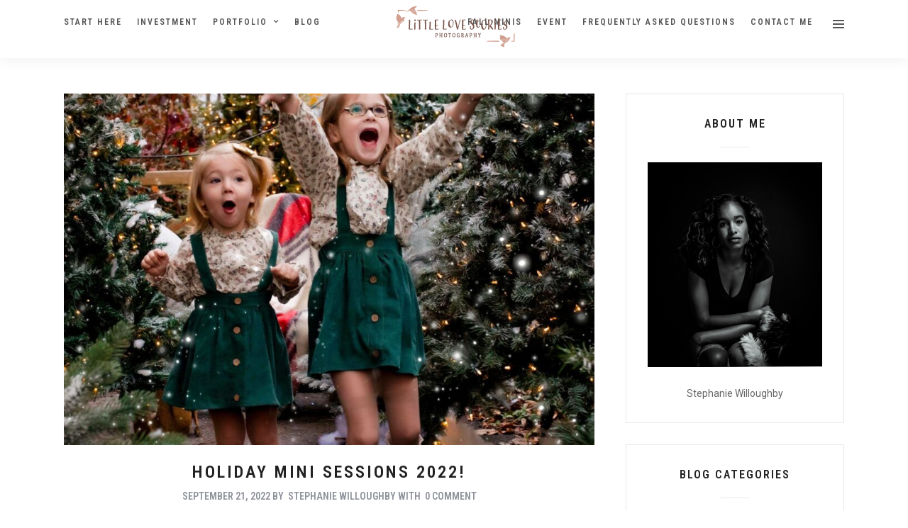

--- FILE ---
content_type: text/html; charset=UTF-8
request_url: https://www.littlelovestories.com/holiday-mini-sessions-2022/
body_size: 19000
content:
<!DOCTYPE html>
<html lang="en" prefix="og: https://ogp.me/ns#"  data-menu="centeralogo">
<head>

<link rel="profile" href="https://gmpg.org/xfn/11" />
<link rel="pingback" href="https://www.littlelovestories.com/xmlrpc.php" />

 

	<style>img:is([sizes="auto" i], [sizes^="auto," i]) { contain-intrinsic-size: 3000px 1500px }</style>
	
<!-- Search Engine Optimization by Rank Math - https://rankmath.com/ -->
<title>Holiday Mini Sessions 2022! - Little Love Stories</title>
<meta name="description" content="I&#039;m very excited to announce our Holiday Minis for 2022!"/>
<meta name="robots" content="index, follow, max-snippet:-1, max-video-preview:-1, max-image-preview:large"/>
<link rel="canonical" href="https://www.littlelovestories.com/holiday-mini-sessions-2022/" />
<meta property="og:locale" content="en_US" />
<meta property="og:type" content="article" />
<meta property="og:title" content="Holiday Mini Sessions 2022! - Little Love Stories" />
<meta property="og:description" content="I&#039;m very excited to announce our Holiday Minis for 2022!" />
<meta property="og:url" content="https://www.littlelovestories.com/holiday-mini-sessions-2022/" />
<meta property="og:site_name" content="Little Love Stories" />
<meta property="article:tag" content="Essex County NJ Family Photographer" />
<meta property="article:tag" content="holiday mini sessions" />
<meta property="article:tag" content="Montclair Newborn Photographer" />
<meta property="article:tag" content="NJ baby photographer" />
<meta property="article:tag" content="nj children&#039;s photographer" />
<meta property="article:tag" content="NJ Family Photographer" />
<meta property="article:tag" content="NJ Kids Photographer" />
<meta property="article:tag" content="NJ Newborn Photographer" />
<meta property="article:tag" content="NY Newborn Photographer" />
<meta property="article:tag" content="Tree Farm Mini Sessions" />
<meta property="article:tag" content="Xmas Mini Sessions" />
<meta property="article:section" content="Event Photography" />
<meta property="og:updated_time" content="2022-10-28T15:19:29+00:00" />
<meta property="og:image" content="https://www.littlelovestories.com/wp-content/uploads/2022/09/Little-Love-1.jpg" />
<meta property="og:image:secure_url" content="https://www.littlelovestories.com/wp-content/uploads/2022/09/Little-Love-1.jpg" />
<meta property="og:image:width" content="1080" />
<meta property="og:image:height" content="1350" />
<meta property="og:image:alt" content="Little Love 1" />
<meta property="og:image:type" content="image/jpeg" />
<meta property="article:published_time" content="2022-09-21T12:19:21+00:00" />
<meta property="article:modified_time" content="2022-10-28T15:19:29+00:00" />
<meta name="twitter:card" content="summary_large_image" />
<meta name="twitter:title" content="Holiday Mini Sessions 2022! - Little Love Stories" />
<meta name="twitter:description" content="I&#039;m very excited to announce our Holiday Minis for 2022!" />
<meta name="twitter:image" content="https://www.littlelovestories.com/wp-content/uploads/2022/09/Little-Love-1.jpg" />
<meta name="twitter:label1" content="Written by" />
<meta name="twitter:data1" content="Stephanie Willoughby" />
<meta name="twitter:label2" content="Time to read" />
<meta name="twitter:data2" content="5 minutes" />
<script type="application/ld+json" class="rank-math-schema">{"@context":"https://schema.org","@graph":[{"@type":["Person","Organization"],"@id":"https://www.littlelovestories.com/#person","name":"Little Love Stories"},{"@type":"WebSite","@id":"https://www.littlelovestories.com/#website","url":"https://www.littlelovestories.com","name":"Little Love Stories","publisher":{"@id":"https://www.littlelovestories.com/#person"},"inLanguage":"en"},{"@type":"ImageObject","@id":"https://www.littlelovestories.com/wp-content/uploads/2022/09/Little-Love-1.jpg","url":"https://www.littlelovestories.com/wp-content/uploads/2022/09/Little-Love-1.jpg","width":"1080","height":"1350","caption":"Little Love 1","inLanguage":"en"},{"@type":"WebPage","@id":"https://www.littlelovestories.com/holiday-mini-sessions-2022/#webpage","url":"https://www.littlelovestories.com/holiday-mini-sessions-2022/","name":"Holiday Mini Sessions 2022! - Little Love Stories","datePublished":"2022-09-21T12:19:21+00:00","dateModified":"2022-10-28T15:19:29+00:00","isPartOf":{"@id":"https://www.littlelovestories.com/#website"},"primaryImageOfPage":{"@id":"https://www.littlelovestories.com/wp-content/uploads/2022/09/Little-Love-1.jpg"},"inLanguage":"en"},{"@type":"Person","@id":"https://www.littlelovestories.com/author/stephanie/","name":"Stephanie Willoughby","url":"https://www.littlelovestories.com/author/stephanie/","image":{"@type":"ImageObject","@id":"https://secure.gravatar.com/avatar/0afdeab3edbca9be4bb4bcd833a5640289cbc7fe9f46958fd09a61d20f2ebc27?s=96&amp;d=mm&amp;r=g","url":"https://secure.gravatar.com/avatar/0afdeab3edbca9be4bb4bcd833a5640289cbc7fe9f46958fd09a61d20f2ebc27?s=96&amp;d=mm&amp;r=g","caption":"Stephanie Willoughby","inLanguage":"en"}},{"@type":"BlogPosting","headline":"Holiday Mini Sessions 2022! - Little Love Stories","datePublished":"2022-09-21T12:19:21+00:00","dateModified":"2022-10-28T15:19:29+00:00","articleSection":"Event Photography, family photography, Holiday Sessions, mini session, Photography","author":{"@id":"https://www.littlelovestories.com/author/stephanie/","name":"Stephanie Willoughby"},"publisher":{"@id":"https://www.littlelovestories.com/#person"},"description":"I&#039;m very excited to announce our Holiday Minis for 2022!","name":"Holiday Mini Sessions 2022! - Little Love Stories","@id":"https://www.littlelovestories.com/holiday-mini-sessions-2022/#richSnippet","isPartOf":{"@id":"https://www.littlelovestories.com/holiday-mini-sessions-2022/#webpage"},"image":{"@id":"https://www.littlelovestories.com/wp-content/uploads/2022/09/Little-Love-1.jpg"},"inLanguage":"en","mainEntityOfPage":{"@id":"https://www.littlelovestories.com/holiday-mini-sessions-2022/#webpage"}}]}</script>
<!-- /Rank Math WordPress SEO plugin -->

<link rel='dns-prefetch' href='//fonts.googleapis.com' />
<link rel="alternate" type="application/rss+xml" title="Little Love Stories &raquo; Feed" href="https://www.littlelovestories.com/feed/" />
<link rel="alternate" type="application/rss+xml" title="Little Love Stories &raquo; Comments Feed" href="https://www.littlelovestories.com/comments/feed/" />
<meta charset="UTF-8" /><meta name="viewport" content="width=device-width, initial-scale=1, maximum-scale=1" /><meta name="format-detection" content="telephone=no"><meta property="og:type" content="article" /><meta property="og:image" content="https://www.littlelovestories.com/wp-content/uploads/2022/09/Little-Love-1-960x636.jpg"/><meta property="og:title" content="Holiday Mini Sessions 2022!"/><meta property="og:url" content="https://www.littlelovestories.com/holiday-mini-sessions-2022/"/><meta property="og:description" content=""/>		<script type="text/javascript">
			var ajaxurl = 'https://www.littlelovestories.com/wp-admin/admin-ajax.php';
		</script>
				<!-- This site uses the Google Analytics by ExactMetrics plugin v8.11.0 - Using Analytics tracking - https://www.exactmetrics.com/ -->
		<!-- Note: ExactMetrics is not currently configured on this site. The site owner needs to authenticate with Google Analytics in the ExactMetrics settings panel. -->
					<!-- No tracking code set -->
				<!-- / Google Analytics by ExactMetrics -->
		<script type="text/javascript">
/* <![CDATA[ */
window._wpemojiSettings = {"baseUrl":"https:\/\/s.w.org\/images\/core\/emoji\/16.0.1\/72x72\/","ext":".png","svgUrl":"https:\/\/s.w.org\/images\/core\/emoji\/16.0.1\/svg\/","svgExt":".svg","source":{"concatemoji":"https:\/\/www.littlelovestories.com\/wp-includes\/js\/wp-emoji-release.min.js"}};
/*! This file is auto-generated */
!function(s,n){var o,i,e;function c(e){try{var t={supportTests:e,timestamp:(new Date).valueOf()};sessionStorage.setItem(o,JSON.stringify(t))}catch(e){}}function p(e,t,n){e.clearRect(0,0,e.canvas.width,e.canvas.height),e.fillText(t,0,0);var t=new Uint32Array(e.getImageData(0,0,e.canvas.width,e.canvas.height).data),a=(e.clearRect(0,0,e.canvas.width,e.canvas.height),e.fillText(n,0,0),new Uint32Array(e.getImageData(0,0,e.canvas.width,e.canvas.height).data));return t.every(function(e,t){return e===a[t]})}function u(e,t){e.clearRect(0,0,e.canvas.width,e.canvas.height),e.fillText(t,0,0);for(var n=e.getImageData(16,16,1,1),a=0;a<n.data.length;a++)if(0!==n.data[a])return!1;return!0}function f(e,t,n,a){switch(t){case"flag":return n(e,"\ud83c\udff3\ufe0f\u200d\u26a7\ufe0f","\ud83c\udff3\ufe0f\u200b\u26a7\ufe0f")?!1:!n(e,"\ud83c\udde8\ud83c\uddf6","\ud83c\udde8\u200b\ud83c\uddf6")&&!n(e,"\ud83c\udff4\udb40\udc67\udb40\udc62\udb40\udc65\udb40\udc6e\udb40\udc67\udb40\udc7f","\ud83c\udff4\u200b\udb40\udc67\u200b\udb40\udc62\u200b\udb40\udc65\u200b\udb40\udc6e\u200b\udb40\udc67\u200b\udb40\udc7f");case"emoji":return!a(e,"\ud83e\udedf")}return!1}function g(e,t,n,a){var r="undefined"!=typeof WorkerGlobalScope&&self instanceof WorkerGlobalScope?new OffscreenCanvas(300,150):s.createElement("canvas"),o=r.getContext("2d",{willReadFrequently:!0}),i=(o.textBaseline="top",o.font="600 32px Arial",{});return e.forEach(function(e){i[e]=t(o,e,n,a)}),i}function t(e){var t=s.createElement("script");t.src=e,t.defer=!0,s.head.appendChild(t)}"undefined"!=typeof Promise&&(o="wpEmojiSettingsSupports",i=["flag","emoji"],n.supports={everything:!0,everythingExceptFlag:!0},e=new Promise(function(e){s.addEventListener("DOMContentLoaded",e,{once:!0})}),new Promise(function(t){var n=function(){try{var e=JSON.parse(sessionStorage.getItem(o));if("object"==typeof e&&"number"==typeof e.timestamp&&(new Date).valueOf()<e.timestamp+604800&&"object"==typeof e.supportTests)return e.supportTests}catch(e){}return null}();if(!n){if("undefined"!=typeof Worker&&"undefined"!=typeof OffscreenCanvas&&"undefined"!=typeof URL&&URL.createObjectURL&&"undefined"!=typeof Blob)try{var e="postMessage("+g.toString()+"("+[JSON.stringify(i),f.toString(),p.toString(),u.toString()].join(",")+"));",a=new Blob([e],{type:"text/javascript"}),r=new Worker(URL.createObjectURL(a),{name:"wpTestEmojiSupports"});return void(r.onmessage=function(e){c(n=e.data),r.terminate(),t(n)})}catch(e){}c(n=g(i,f,p,u))}t(n)}).then(function(e){for(var t in e)n.supports[t]=e[t],n.supports.everything=n.supports.everything&&n.supports[t],"flag"!==t&&(n.supports.everythingExceptFlag=n.supports.everythingExceptFlag&&n.supports[t]);n.supports.everythingExceptFlag=n.supports.everythingExceptFlag&&!n.supports.flag,n.DOMReady=!1,n.readyCallback=function(){n.DOMReady=!0}}).then(function(){return e}).then(function(){var e;n.supports.everything||(n.readyCallback(),(e=n.source||{}).concatemoji?t(e.concatemoji):e.wpemoji&&e.twemoji&&(t(e.twemoji),t(e.wpemoji)))}))}((window,document),window._wpemojiSettings);
/* ]]> */
</script>
<link rel='stylesheet' id='dashicons-css' href='https://www.littlelovestories.com/wp-includes/css/dashicons.min.css' type='text/css' media='all' />
<link rel='stylesheet' id='post-views-counter-frontend-css' href='https://www.littlelovestories.com/wp-content/plugins/post-views-counter/css/frontend.min.css' type='text/css' media='all' />
<link rel='stylesheet' id='sbi_styles-css' href='https://www.littlelovestories.com/wp-content/plugins/instagram-feed/css/sbi-styles.min.css' type='text/css' media='all' />
<style id='wp-emoji-styles-inline-css' type='text/css'>

	img.wp-smiley, img.emoji {
		display: inline !important;
		border: none !important;
		box-shadow: none !important;
		height: 1em !important;
		width: 1em !important;
		margin: 0 0.07em !important;
		vertical-align: -0.1em !important;
		background: none !important;
		padding: 0 !important;
	}
</style>
<link rel='stylesheet' id='wp-block-library-css' href='https://www.littlelovestories.com/wp-includes/css/dist/block-library/style.min.css' type='text/css' media='all' />
<style id='classic-theme-styles-inline-css' type='text/css'>
/*! This file is auto-generated */
.wp-block-button__link{color:#fff;background-color:#32373c;border-radius:9999px;box-shadow:none;text-decoration:none;padding:calc(.667em + 2px) calc(1.333em + 2px);font-size:1.125em}.wp-block-file__button{background:#32373c;color:#fff;text-decoration:none}
</style>
<style id='global-styles-inline-css' type='text/css'>
:root{--wp--preset--aspect-ratio--square: 1;--wp--preset--aspect-ratio--4-3: 4/3;--wp--preset--aspect-ratio--3-4: 3/4;--wp--preset--aspect-ratio--3-2: 3/2;--wp--preset--aspect-ratio--2-3: 2/3;--wp--preset--aspect-ratio--16-9: 16/9;--wp--preset--aspect-ratio--9-16: 9/16;--wp--preset--color--black: #000000;--wp--preset--color--cyan-bluish-gray: #abb8c3;--wp--preset--color--white: #ffffff;--wp--preset--color--pale-pink: #f78da7;--wp--preset--color--vivid-red: #cf2e2e;--wp--preset--color--luminous-vivid-orange: #ff6900;--wp--preset--color--luminous-vivid-amber: #fcb900;--wp--preset--color--light-green-cyan: #7bdcb5;--wp--preset--color--vivid-green-cyan: #00d084;--wp--preset--color--pale-cyan-blue: #8ed1fc;--wp--preset--color--vivid-cyan-blue: #0693e3;--wp--preset--color--vivid-purple: #9b51e0;--wp--preset--gradient--vivid-cyan-blue-to-vivid-purple: linear-gradient(135deg,rgba(6,147,227,1) 0%,rgb(155,81,224) 100%);--wp--preset--gradient--light-green-cyan-to-vivid-green-cyan: linear-gradient(135deg,rgb(122,220,180) 0%,rgb(0,208,130) 100%);--wp--preset--gradient--luminous-vivid-amber-to-luminous-vivid-orange: linear-gradient(135deg,rgba(252,185,0,1) 0%,rgba(255,105,0,1) 100%);--wp--preset--gradient--luminous-vivid-orange-to-vivid-red: linear-gradient(135deg,rgba(255,105,0,1) 0%,rgb(207,46,46) 100%);--wp--preset--gradient--very-light-gray-to-cyan-bluish-gray: linear-gradient(135deg,rgb(238,238,238) 0%,rgb(169,184,195) 100%);--wp--preset--gradient--cool-to-warm-spectrum: linear-gradient(135deg,rgb(74,234,220) 0%,rgb(151,120,209) 20%,rgb(207,42,186) 40%,rgb(238,44,130) 60%,rgb(251,105,98) 80%,rgb(254,248,76) 100%);--wp--preset--gradient--blush-light-purple: linear-gradient(135deg,rgb(255,206,236) 0%,rgb(152,150,240) 100%);--wp--preset--gradient--blush-bordeaux: linear-gradient(135deg,rgb(254,205,165) 0%,rgb(254,45,45) 50%,rgb(107,0,62) 100%);--wp--preset--gradient--luminous-dusk: linear-gradient(135deg,rgb(255,203,112) 0%,rgb(199,81,192) 50%,rgb(65,88,208) 100%);--wp--preset--gradient--pale-ocean: linear-gradient(135deg,rgb(255,245,203) 0%,rgb(182,227,212) 50%,rgb(51,167,181) 100%);--wp--preset--gradient--electric-grass: linear-gradient(135deg,rgb(202,248,128) 0%,rgb(113,206,126) 100%);--wp--preset--gradient--midnight: linear-gradient(135deg,rgb(2,3,129) 0%,rgb(40,116,252) 100%);--wp--preset--font-size--small: 13px;--wp--preset--font-size--medium: 20px;--wp--preset--font-size--large: 36px;--wp--preset--font-size--x-large: 42px;--wp--preset--spacing--20: 0.44rem;--wp--preset--spacing--30: 0.67rem;--wp--preset--spacing--40: 1rem;--wp--preset--spacing--50: 1.5rem;--wp--preset--spacing--60: 2.25rem;--wp--preset--spacing--70: 3.38rem;--wp--preset--spacing--80: 5.06rem;--wp--preset--shadow--natural: 6px 6px 9px rgba(0, 0, 0, 0.2);--wp--preset--shadow--deep: 12px 12px 50px rgba(0, 0, 0, 0.4);--wp--preset--shadow--sharp: 6px 6px 0px rgba(0, 0, 0, 0.2);--wp--preset--shadow--outlined: 6px 6px 0px -3px rgba(255, 255, 255, 1), 6px 6px rgba(0, 0, 0, 1);--wp--preset--shadow--crisp: 6px 6px 0px rgba(0, 0, 0, 1);}:where(.is-layout-flex){gap: 0.5em;}:where(.is-layout-grid){gap: 0.5em;}body .is-layout-flex{display: flex;}.is-layout-flex{flex-wrap: wrap;align-items: center;}.is-layout-flex > :is(*, div){margin: 0;}body .is-layout-grid{display: grid;}.is-layout-grid > :is(*, div){margin: 0;}:where(.wp-block-columns.is-layout-flex){gap: 2em;}:where(.wp-block-columns.is-layout-grid){gap: 2em;}:where(.wp-block-post-template.is-layout-flex){gap: 1.25em;}:where(.wp-block-post-template.is-layout-grid){gap: 1.25em;}.has-black-color{color: var(--wp--preset--color--black) !important;}.has-cyan-bluish-gray-color{color: var(--wp--preset--color--cyan-bluish-gray) !important;}.has-white-color{color: var(--wp--preset--color--white) !important;}.has-pale-pink-color{color: var(--wp--preset--color--pale-pink) !important;}.has-vivid-red-color{color: var(--wp--preset--color--vivid-red) !important;}.has-luminous-vivid-orange-color{color: var(--wp--preset--color--luminous-vivid-orange) !important;}.has-luminous-vivid-amber-color{color: var(--wp--preset--color--luminous-vivid-amber) !important;}.has-light-green-cyan-color{color: var(--wp--preset--color--light-green-cyan) !important;}.has-vivid-green-cyan-color{color: var(--wp--preset--color--vivid-green-cyan) !important;}.has-pale-cyan-blue-color{color: var(--wp--preset--color--pale-cyan-blue) !important;}.has-vivid-cyan-blue-color{color: var(--wp--preset--color--vivid-cyan-blue) !important;}.has-vivid-purple-color{color: var(--wp--preset--color--vivid-purple) !important;}.has-black-background-color{background-color: var(--wp--preset--color--black) !important;}.has-cyan-bluish-gray-background-color{background-color: var(--wp--preset--color--cyan-bluish-gray) !important;}.has-white-background-color{background-color: var(--wp--preset--color--white) !important;}.has-pale-pink-background-color{background-color: var(--wp--preset--color--pale-pink) !important;}.has-vivid-red-background-color{background-color: var(--wp--preset--color--vivid-red) !important;}.has-luminous-vivid-orange-background-color{background-color: var(--wp--preset--color--luminous-vivid-orange) !important;}.has-luminous-vivid-amber-background-color{background-color: var(--wp--preset--color--luminous-vivid-amber) !important;}.has-light-green-cyan-background-color{background-color: var(--wp--preset--color--light-green-cyan) !important;}.has-vivid-green-cyan-background-color{background-color: var(--wp--preset--color--vivid-green-cyan) !important;}.has-pale-cyan-blue-background-color{background-color: var(--wp--preset--color--pale-cyan-blue) !important;}.has-vivid-cyan-blue-background-color{background-color: var(--wp--preset--color--vivid-cyan-blue) !important;}.has-vivid-purple-background-color{background-color: var(--wp--preset--color--vivid-purple) !important;}.has-black-border-color{border-color: var(--wp--preset--color--black) !important;}.has-cyan-bluish-gray-border-color{border-color: var(--wp--preset--color--cyan-bluish-gray) !important;}.has-white-border-color{border-color: var(--wp--preset--color--white) !important;}.has-pale-pink-border-color{border-color: var(--wp--preset--color--pale-pink) !important;}.has-vivid-red-border-color{border-color: var(--wp--preset--color--vivid-red) !important;}.has-luminous-vivid-orange-border-color{border-color: var(--wp--preset--color--luminous-vivid-orange) !important;}.has-luminous-vivid-amber-border-color{border-color: var(--wp--preset--color--luminous-vivid-amber) !important;}.has-light-green-cyan-border-color{border-color: var(--wp--preset--color--light-green-cyan) !important;}.has-vivid-green-cyan-border-color{border-color: var(--wp--preset--color--vivid-green-cyan) !important;}.has-pale-cyan-blue-border-color{border-color: var(--wp--preset--color--pale-cyan-blue) !important;}.has-vivid-cyan-blue-border-color{border-color: var(--wp--preset--color--vivid-cyan-blue) !important;}.has-vivid-purple-border-color{border-color: var(--wp--preset--color--vivid-purple) !important;}.has-vivid-cyan-blue-to-vivid-purple-gradient-background{background: var(--wp--preset--gradient--vivid-cyan-blue-to-vivid-purple) !important;}.has-light-green-cyan-to-vivid-green-cyan-gradient-background{background: var(--wp--preset--gradient--light-green-cyan-to-vivid-green-cyan) !important;}.has-luminous-vivid-amber-to-luminous-vivid-orange-gradient-background{background: var(--wp--preset--gradient--luminous-vivid-amber-to-luminous-vivid-orange) !important;}.has-luminous-vivid-orange-to-vivid-red-gradient-background{background: var(--wp--preset--gradient--luminous-vivid-orange-to-vivid-red) !important;}.has-very-light-gray-to-cyan-bluish-gray-gradient-background{background: var(--wp--preset--gradient--very-light-gray-to-cyan-bluish-gray) !important;}.has-cool-to-warm-spectrum-gradient-background{background: var(--wp--preset--gradient--cool-to-warm-spectrum) !important;}.has-blush-light-purple-gradient-background{background: var(--wp--preset--gradient--blush-light-purple) !important;}.has-blush-bordeaux-gradient-background{background: var(--wp--preset--gradient--blush-bordeaux) !important;}.has-luminous-dusk-gradient-background{background: var(--wp--preset--gradient--luminous-dusk) !important;}.has-pale-ocean-gradient-background{background: var(--wp--preset--gradient--pale-ocean) !important;}.has-electric-grass-gradient-background{background: var(--wp--preset--gradient--electric-grass) !important;}.has-midnight-gradient-background{background: var(--wp--preset--gradient--midnight) !important;}.has-small-font-size{font-size: var(--wp--preset--font-size--small) !important;}.has-medium-font-size{font-size: var(--wp--preset--font-size--medium) !important;}.has-large-font-size{font-size: var(--wp--preset--font-size--large) !important;}.has-x-large-font-size{font-size: var(--wp--preset--font-size--x-large) !important;}
:where(.wp-block-post-template.is-layout-flex){gap: 1.25em;}:where(.wp-block-post-template.is-layout-grid){gap: 1.25em;}
:where(.wp-block-columns.is-layout-flex){gap: 2em;}:where(.wp-block-columns.is-layout-grid){gap: 2em;}
:root :where(.wp-block-pullquote){font-size: 1.5em;line-height: 1.6;}
</style>
<link rel='stylesheet' id='inf-font-awesome-css' href='https://www.littlelovestories.com/wp-content/plugins/blog-designer-pack/assets/css/font-awesome.min.css' type='text/css' media='all' />
<link rel='stylesheet' id='owl-carousel-css' href='https://www.littlelovestories.com/wp-content/plugins/blog-designer-pack/assets/css/owl.carousel.min.css' type='text/css' media='all' />
<link rel='stylesheet' id='bdpp-public-style-css' href='https://www.littlelovestories.com/wp-content/plugins/blog-designer-pack/assets/css/bdpp-public.min.css' type='text/css' media='all' />
<link rel='stylesheet' id='wp-blog-designer-fontawesome-stylesheets-css' href='https://www.littlelovestories.com/wp-content/plugins/blog-designer//admin/css/fontawesome-all.min.css' type='text/css' media='all' />
<link rel='stylesheet' id='wp-blog-designer-css-stylesheets-css' href='https://www.littlelovestories.com/wp-content/plugins/blog-designer/public/css/designer_css.css' type='text/css' media='all' />
<link rel='stylesheet' id='contact-form-7-css' href='https://www.littlelovestories.com/wp-content/plugins/contact-form-7/includes/css/styles.css' type='text/css' media='all' />
<link rel='stylesheet' id='rs-plugin-settings-css' href='https://www.littlelovestories.com/wp-content/plugins/revslider/public/assets/css/rs6.css' type='text/css' media='all' />
<style id='rs-plugin-settings-inline-css' type='text/css'>
#rs-demo-id {}
</style>
<link rel='stylesheet' id='grandphotography-reset-css-css' href='https://www.littlelovestories.com/wp-content/themes/grandphotography/css/reset.css' type='text/css' media='all' />
<link rel='stylesheet' id='grandphotography-wordpress-css-css' href='https://www.littlelovestories.com/wp-content/themes/grandphotography/css/wordpress.css' type='text/css' media='all' />
<link rel='stylesheet' id='grandphotography-animation-css-css' href='https://www.littlelovestories.com/wp-content/themes/grandphotography/css/animation.css' type='text/css' media='all' />
<link rel='stylesheet' id='ilightbox-css' href='https://www.littlelovestories.com/wp-content/themes/grandphotography/css/ilightbox/ilightbox.css' type='text/css' media='all' />
<link rel='stylesheet' id='jquery-ui-css' href='https://www.littlelovestories.com/wp-content/themes/grandphotography/css/jqueryui/custom.css' type='text/css' media='all' />
<link rel='stylesheet' id='mediaelement-css' href='https://www.littlelovestories.com/wp-includes/js/mediaelement/mediaelementplayer-legacy.min.css' type='text/css' media='all' />
<link rel='stylesheet' id='flexslider-css' href='https://www.littlelovestories.com/wp-content/themes/grandphotography/js/flexslider/flexslider.css' type='text/css' media='all' />
<link rel='stylesheet' id='tooltipster-css' href='https://www.littlelovestories.com/wp-content/themes/grandphotography/css/tooltipster.css' type='text/css' media='all' />
<link rel='stylesheet' id='odometer-theme-css' href='https://www.littlelovestories.com/wp-content/themes/grandphotography/css/odometer-theme-minimal.css' type='text/css' media='all' />
<link rel='stylesheet' id='grandphotography-screen-css' href='https://www.littlelovestories.com/wp-content/themes/grandphotography/css/screen.css' type='text/css' media='all' />
<link rel='stylesheet' id='grandphotography-centeralogo-css' href='https://www.littlelovestories.com/wp-content/themes/grandphotography/css/menus/centeralogo.css' type='text/css' media='all' />
<link rel='stylesheet' id='fontawesome-css' href='https://www.littlelovestories.com/wp-content/themes/grandphotography/css/font-awesome.min.css' type='text/css' media='all' />
<link rel='stylesheet' id='grandphotography-script-custom-css-css' href='https://www.littlelovestories.com/wp-admin/admin-ajax.php?action=grandphotography_custom_css' type='text/css' media='all' />
<link rel='stylesheet' id='meks_instagram-widget-styles-css' href='https://www.littlelovestories.com/wp-content/plugins/meks-easy-instagram-widget/css/widget.css' type='text/css' media='all' />
<link rel='stylesheet' id='grandphotography-script-responsive-css-css' href='https://www.littlelovestories.com/wp-content/themes/grandphotography/css/grid.css' type='text/css' media='all' />
<link rel='stylesheet' id='kirki_google_fonts-css' href='https://fonts.googleapis.com/css?family=Roboto%3A600%2C600%2C600%2C500%2C600%2C600%2C600%2C100%2C100italic%2C300%2C300italic%2Cregular%2Citalic%2C500%2C500italic%2C700%2C700italic%2C900%2C900italic%7CRoboto+Condensed%3A600%2C600%2C600%2C500%2C600%2C600%2C600%2C300%2C300italic%2Cregular%2Citalic%2C700%2C700italic&#038;subset' type='text/css' media='all' />
<link rel='stylesheet' id='kirki-styles-global-css' href='https://www.littlelovestories.com/wp-content/themes/grandphotography/modules/kirki/assets/css/kirki-styles.css' type='text/css' media='all' />
<style id='kirki-styles-global-inline-css' type='text/css'>
body, input[type=text], input[type=email], input[type=url], input[type=password], textarea{font-family:Roboto, Helvetica, Arial, sans-serif;}body{font-size:14px;}h1, h2, h3, h4, h5, h6, h7, .post_quote_title, label, strong[itemprop="author"], #page_content_wrapper .posts.blog li a, .page_content_wrapper .posts.blog li a, .readmore, .post_detail.single_post, .page_tagline, #gallery_caption .tg_caption .tg_desc, #filter_selected, #autocomplete li strong{font-family:"Roboto Condensed", Helvetica, Arial, sans-serif;}h1, h2, h3, h4, h5, h6, h7, #autocomplete li strong{font-weight:600;letter-spacing:3px;}h1{font-size:34px;}h2{font-size:30px;}h3{font-size:26px;}h4{font-size:22px;}h5{font-size:18px;}h6{font-size:16px;}body, #wrapper, #page_content_wrapper.fixed, #gallery_lightbox h2, .slider_wrapper .gallery_image_caption h2, #body_loading_screen, h3#reply-title span, .overlay_gallery_wrapper, .progress_bar_holder, .pricing_wrapper_border, .pagination a, .pagination span, #captcha-wrap .text-box input, .flex-direction-nav a, #toTop, .blog_promo_title h6, #supersized li, #gallery_caption .tg_caption, #horizontal_gallery_wrapper .image_caption, #page_caption.hasbg .page_title_wrapper .page_title_inner{background-color:#ffffff;}#gallery_expand{border-bottom-color:#ffffff;}body, .pagination a, #gallery_lightbox h2, .slider_wrapper .gallery_image_caption h2, .post_info a, #page_content_wrapper.split #copyright, .page_content_wrapper.split #copyright, .ui-state-default a, .ui-state-default a:link, .ui-state-default a:visited{color:#666666;}::selection{background-color:#666666;}::-webkit-input-placeholder{color:#666666;}::-moz-placeholder{color:#666666;}:-ms-input-placeholder{color:#666666;}a, .post_detail.single_post, .post_info_cat{color:#8d9199;}.flex-control-paging li a.flex-active{background-color:#8d9199;border-color:#8d9199;}a:hover, a:active, .post_info_comment a i{color:#485a71;}h1, h2, h3, h4, h5, h6, h7, pre, code, tt, blockquote, .post_header h5 a, .post_header h3 a, .post_header.grid h6 a, .post_header.fullwidth h4 a, .post_header h5 a, blockquote, .site_loading_logo_item i, .ppb_subtitle, .woocommerce .woocommerce-ordering select, .woocommerce #page_content_wrapper a.button, .woocommerce.columns-4 ul.products li.product a.add_to_cart_button, .woocommerce.columns-4 ul.products li.product a.add_to_cart_button:hover, .ui-accordion .ui-accordion-header a, .tabs .ui-state-active a, body.woocommerce div.product .woocommerce-tabs ul.tabs li.active a, body.woocommerce-page div.product .woocommerce-tabs ul.tabs li.active a, body.woocommerce #content div.product .woocommerce-tabs ul.tabs li.active a, body.woocommerce-page #content div.product .woocommerce-tabs ul.tabs li.active a, .woocommerce div.product .woocommerce-tabs ul.tabs li a, .post_header h5 a, .post_header h6 a, .flex-direction-nav a:before, #toTop, .social_share_button_wrapper .social_post_view .view_number, .social_share_button_wrapper .social_post_share_count .share_number, .portfolio_post_previous a, .portfolio_post_next a, #filter_selected, #autocomplete li strong{color:#222222;}body.page.page-template-gallery-archive-split-screen-php #fp-nav li .active span, body.tax-gallerycat #fp-nav li .active span, body.page.page-template-portfolio-fullscreen-split-screen-php #fp-nav li .active span, body.page.tax-portfolioset #fp-nav li .active span, body.page.page-template-gallery-archive-split-screen-php #fp-nav ul li a span, body.tax-gallerycat #fp-nav ul li a span, body.page.page-template-portfolio-fullscreen-split-screen-php #fp-nav ul li a span, body.page.tax-portfolioset #fp-nav ul li a span{background-color:#222222;}#social_share_wrapper, hr, #social_share_wrapper, .post.type-post, #page_content_wrapper .sidebar .content .sidebar_widget li h2.widgettitle, h2.widgettitle, h5.widgettitle, .comment .right, .widget_tag_cloud div a, .meta-tags a, .tag_cloud a, #footer, #post_more_wrapper, .woocommerce ul.products li.product, .woocommerce-page ul.products li.product, .woocommerce ul.products li.product .price, .woocommerce-page ul.products li.product .price, #page_content_wrapper .inner .sidebar_content, #page_content_wrapper .inner .sidebar_content.left_sidebar, .ajax_close, .ajax_next, .ajax_prev, .portfolio_next, .portfolio_prev, .portfolio_next_prev_wrapper.video .portfolio_prev, .portfolio_next_prev_wrapper.video .portfolio_next, .separated, .blog_next_prev_wrapper, #post_more_wrapper h5, #ajax_portfolio_wrapper.hidding, #ajax_portfolio_wrapper.visible, .tabs.vertical .ui-tabs-panel, .ui-tabs.vertical.right .ui-tabs-nav li, .woocommerce div.product .woocommerce-tabs ul.tabs li, .woocommerce #content div.product .woocommerce-tabs ul.tabs li, .woocommerce-page div.product .woocommerce-tabs ul.tabs li, .woocommerce-page #content div.product .woocommerce-tabs ul.tabs li, .woocommerce div.product .woocommerce-tabs .panel, .woocommerce-page div.product .woocommerce-tabs .panel, .woocommerce #content div.product .woocommerce-tabs .panel, .woocommerce-page #content div.product .woocommerce-tabs .panel, .woocommerce table.shop_table, .woocommerce-page table.shop_table, table tr td, .woocommerce .cart-collaterals .cart_totals, .woocommerce-page .cart-collaterals .cart_totals, .woocommerce .cart-collaterals .shipping_calculator, .woocommerce-page .cart-collaterals .shipping_calculator, .woocommerce .cart-collaterals .cart_totals tr td, .woocommerce .cart-collaterals .cart_totals tr th, .woocommerce-page .cart-collaterals .cart_totals tr td, .woocommerce-page .cart-collaterals .cart_totals tr th, table tr th, .woocommerce #payment, .woocommerce-page #payment, .woocommerce #payment ul.payment_methods li, .woocommerce-page #payment ul.payment_methods li, .woocommerce #payment div.form-row, .woocommerce-page #payment div.form-row, .ui-tabs li:first-child, .ui-tabs .ui-tabs-nav li, .ui-tabs.vertical .ui-tabs-nav li, .ui-tabs.vertical.right .ui-tabs-nav li.ui-state-active, .ui-tabs.vertical .ui-tabs-nav li:last-child, #page_content_wrapper .inner .sidebar_wrapper ul.sidebar_widget li.widget_nav_menu ul.menu li.current-menu-item a, .page_content_wrapper .inner .sidebar_wrapper ul.sidebar_widget li.widget_nav_menu ul.menu li.current-menu-item a, .pricing_wrapper, .pricing_wrapper li, .ui-accordion .ui-accordion-header, .ui-accordion .ui-accordion-content, #page_content_wrapper .sidebar .content .sidebar_widget li h2.widgettitle:before, h2.widgettitle:before, #autocomplete, .ppb_blog_minimal .one_third_bg, #page_content_wrapper .sidebar .content .sidebar_widget li h2.widgettitle, h2.widgettitle, h5.event_title, .tabs .ui-tabs-panel, .ui-tabs .ui-tabs-nav li, .ui-tabs li:first-child, .ui-tabs.vertical .ui-tabs-nav li:last-child, .woocommerce .woocommerce-ordering select, .woocommerce div.product .woocommerce-tabs ul.tabs li.active, .woocommerce-page div.product .woocommerce-tabs ul.tabs li.active, .woocommerce #content div.product .woocommerce-tabs ul.tabs li.active, .woocommerce-page #content div.product .woocommerce-tabs ul.tabs li.active, .woocommerce-page table.cart th, table.shop_table thead tr th, hr.title_break, .overlay_gallery_border, #page_content_wrapper.split #copyright, .page_content_wrapper.split #copyright, .post.type-post, .events.type-events, h5.event_title, .post_header h5.event_title, .client_archive_wrapper, #page_content_wrapper .sidebar .content .sidebar_widget li.widget, .page_content_wrapper .sidebar .content .sidebar_widget li.widget, hr.title_break.bold, blockquote, .social_share_button_wrapper, .social_share_button_wrapper, .three_cols.gallery .element.photoframe.border{border-color:#e7e7e7;}input[type=text], input[type=password], input[type=email], input[type=url], input[type=tel], textarea{background-color:#ffffff;color:#555555;border-color:#cccccc;}input[type=text]:focus, input[type=password]:focus, input[type=email]:focus, input[type=url]:focus, textarea:focus{border-color:#8d9199;}input[type=submit], input[type=button], a.button, .button, .woocommerce .page_slider a.button, a.button.fullwidth, .woocommerce-page div.product form.cart .button, .woocommerce #respond input#submit.alt, .woocommerce a.button.alt, .woocommerce button.button.alt, .woocommerce input.button.alt{font-family:"Roboto Condensed", Helvetica, Arial, sans-serif;}input[type=submit], input[type=button], a.button, .button, .pagination span, .pagination a:hover, .woocommerce .footer_bar .button, .woocommerce .footer_bar .button:hover, .woocommerce-page div.product form.cart .button, .woocommerce #respond input#submit.alt, .woocommerce a.button.alt, .woocommerce button.button.alt, .woocommerce input.button.alt, .post_type_icon, .header_cart_wrapper .cart_count, .filter li a:hover, .filter li a.active, #portfolio_wall_filters li a.active,  #portfolio_wall_filters li a:hover, .comment_box, .one_half.gallery2 .portfolio_type_wrapper, .one_third.gallery3 .portfolio_type_wrapper, .one_fourth.gallery4 .portfolio_type_wrapper, .one_fifth.gallery5 .portfolio_type_wrapper, .portfolio_type_wrapper{background-color:#8d9199;}.pagination span, .pagination a:hover, .button.ghost, .button.ghost:hover, .button.ghost:active, .readmore{border-color:#8d9199;}.comment_box:before, .comment_box:after{border-top-color:#8d9199;}.button.ghost, .button.ghost:hover, .button.ghost:active, .readmore, .infinite_load_more{color:#8d9199;}input[type=submit], input[type=button], a.button, .button, .pagination a:hover, .woocommerce .footer_bar .button , .woocommerce .footer_bar .button:hover, .woocommerce-page div.product form.cart .button, .woocommerce #respond input#submit.alt, .woocommerce a.button.alt, .woocommerce button.button.alt, .woocommerce input.button.alt, .post_type_icon, .header_cart_wrapper .cart_count, .filter li a:hover, .filter li a.active, #portfolio_wall_filters li a.active,  #portfolio_wall_filters li a:hover, .comment_box, .one_half.gallery2 .portfolio_type_wrapper, .one_third.gallery3 .portfolio_type_wrapper, .one_fourth.gallery4 .portfolio_type_wrapper, .one_fifth.gallery5 .portfolio_type_wrapper, .portfolio_type_wrapper{color:#ffffff;}input[type=submit], input[type=button], a.button, .button, .pagination a:hover, .woocommerce .footer_bar .button , .woocommerce .footer_bar .button:hover, .woocommerce-page div.product form.cart .button, .woocommerce #respond input#submit.alt, .woocommerce a.button.alt, .woocommerce button.button.alt, .woocommerce input.button.alt, .infinite_load_more{border-color:#8d9199;}.frame_top, .frame_bottom, .frame_left, .frame_right{background:#ffffff;}body.tg_boxed{background-color:#f0f0f0;}#menu_wrapper .nav ul li a, #menu_wrapper div .nav li > a{font-family:"Roboto Condensed", Helvetica, Arial, sans-serif;font-weight:600;letter-spacing:2px;text-transform:uppercase;}#menu_wrapper .nav ul li a, #menu_wrapper div .nav li > a, .header_cart_wrapper i{font-size:12px;}#menu_wrapper .nav ul li a, #menu_wrapper div .nav li > a, html[data-menu=centeralogo] #logo_right_button{padding-top:22px;padding-bottom:22px;}.top_bar{background-color:#ffffff;}#menu_wrapper .nav ul li a, #menu_wrapper div .nav li > a, .header_cart_wrapper a, #page_share, #gallery_download, .view_fullscreen_wrapper a{color:#555555;}#mobile_nav_icon{border-color:#555555;}#menu_wrapper .nav ul li a.hover, #menu_wrapper .nav ul li a:hover, #menu_wrapper div .nav li a.hover, #menu_wrapper div .nav li a:hover{color:#485A71;border-color:#485A71;}#menu_wrapper div .nav > li.current-menu-item > a, #menu_wrapper div .nav > li.current-menu-parent > a, #menu_wrapper div .nav > li.current-menu-ancestor > a, #menu_wrapper div .nav li ul li.current-menu-item a, #menu_wrapper div .nav li.current-menu-parent  ul li.current-menu-item a, .header_cart_wrapper a:active, #page_share:active, #gallery_download:active, .view_fullscreen_wrapper a:active{color:#485A71;}#menu_wrapper div .nav > li.current-menu-item > a, #menu_wrapper div .nav > li.current-menu-parent > a, #menu_wrapper div .nav > li.current-menu-ancestor > a, #menu_wrapper div .nav li ul li.current-menu-item a, #menu_wrapper div .nav li.current-menu-parent  ul li.current-menu-item a{border-color:#485A71;}.top_bar, #page_caption, #nav_wrapper{border-color:#FFFFFF;}#menu_wrapper .nav ul li ul li a, #menu_wrapper div .nav li ul li a, #menu_wrapper div .nav li.current-menu-parent ul li a{font-size:12px;font-weight:600;letter-spacing:1px;text-transform:uppercase;}#menu_wrapper .nav ul li ul li a, #menu_wrapper div .nav li ul li a, #menu_wrapper div .nav li.current-menu-parent ul li a, #menu_wrapper div .nav li.current-menu-parent ul li.current-menu-item a, #menu_wrapper .nav ul li.megamenu ul li ul li a, #menu_wrapper div .nav li.megamenu ul li ul li a{color:#777777;}#menu_wrapper .nav ul li ul li a:hover, #menu_wrapper div .nav li ul li a:hover, #menu_wrapper div .nav li.current-menu-parent ul li a:hover, #menu_wrapper .nav ul li.megamenu ul li ul li a:hover, #menu_wrapper div .nav li.megamenu ul li ul li a:hover, #menu_wrapper .nav ul li.megamenu ul li ul li a:active, #menu_wrapper div .nav li.megamenu ul li ul li a:active, #menu_wrapper div .nav li.current-menu-parent ul li.current-menu-item  a:hover{color:#485A71;}#menu_wrapper .nav ul li ul li a:hover, #menu_wrapper div .nav li ul li a:hover, #menu_wrapper div .nav li.current-menu-parent ul li a:hover, #menu_wrapper .nav ul li.megamenu ul li ul li a:hover, #menu_wrapper div .nav li.megamenu ul li ul li a:hover, #menu_wrapper .nav ul li.megamenu ul li ul li a:active, #menu_wrapper div .nav li.megamenu ul li ul li a:active{background:#FFFFFF;}#menu_wrapper .nav ul li ul, #menu_wrapper div .nav li ul{background:#FFFFFF;border-color:#E7E7E7;}#menu_wrapper div .nav li.megamenu ul li > a, #menu_wrapper div .nav li.megamenu ul li > a:hover, #menu_wrapper div .nav li.megamenu ul li > a:active, #menu_wrapper div .nav li.megamenu ul li.current-menu-item > a{color:#485A71;}#menu_wrapper div .nav li.megamenu ul li{border-color:#E7E7E7;}.above_top_bar{background:#222222;}#top_menu li a, .top_contact_info, .top_contact_info i, .top_contact_info a, .top_contact_info a:hover, .top_contact_info a:active{color:#ffffff;}.mobile_main_nav li a, #sub_menu li a{font-family:"Roboto Condensed", Helvetica, Arial, sans-serif;font-size:40px;font-weight:500;text-transform:uppercase;letter-spacing:0px;}.mobile_menu_wrapper{background-color:#ffffff;}.mobile_main_nav li a, #sub_menu li a, .mobile_menu_wrapper .sidebar_wrapper a, .mobile_menu_wrapper .sidebar_wrapper, #close_mobile_menu i, .mobile_menu_wrapper .mobile_menu_content .social_wrapper ul li a{color:#222222;}.mobile_main_nav li a:hover, .mobile_main_nav li a:active, #sub_menu li a:hover, #sub_menu li a:active, .mobile_menu_wrapper .sidebar_wrapper h2.widgettitle, .mobile_menu_wrapper .mobile_menu_content .social_wrapper ul li a:hover{color:#8D9199;}.mobile_menu_wrapper #searchform input[type=text]{background:#ffffff;}.mobile_menu_wrapper #searchform input[type=text], .mobile_menu_wrapper #searchform button i{color:#222222;}.mobile_menu_wrapper #searchform ::-webkit-input-placeholder{color:#222222;}.mobile_menu_wrapper #searchform ::-moz-placeholder{color:#222222;}.mobile_menu_wrapper #searchform :-ms-input-placeholder{color:#222222;}#page_caption.hasbg{height:100vh;}#page_caption{background-color:#ffffff;padding-top:100px;padding-bottom:101px;}#page_caption h1, .ppb_title{font-size:34px;}#page_caption h1, .ppb_title, .post_caption h1{font-weight:600;text-transform:uppercase;letter-spacing:3px;color:#222222;}h2.ppb_title{font-size:30px;text-transform:uppercase;}.page_tagline, .post_header .post_detail, .recent_post_detail, .post_detail, .thumb_content span, .portfolio_desc .portfolio_excerpt, .testimonial_customer_position, .testimonial_customer_company, .post_detail.single_post, #gallery_caption .tg_caption .tg_desc{color:#8D9199;}.page_tagline, .post_header .post_detail, .recent_post_detail, .post_detail, .thumb_content span, .portfolio_desc .portfolio_excerpt, .testimonial_customer_position, .testimonial_customer_company{font-size:14px;}.page_tagline{font-weight:600;}.post_header .post_detail, .recent_post_detail, .post_detail, .thumb_content span, .portfolio_desc .portfolio_excerpt, .testimonial_customer_position, .testimonial_customer_company{letter-spacing:0px;text-transform:uppercase;}#page_content_wrapper .sidebar .content .sidebar_widget li h2.widgettitle, h2.widgettitle, h5.widgettitle{font-family:"Roboto Condensed", Helvetica, Arial, sans-serif;font-size:16px;font-weight:600;letter-spacing:2px;text-transform:uppercase;color:#222222;}#page_content_wrapper .inner .sidebar_wrapper .sidebar .content, .page_content_wrapper .inner .sidebar_wrapper .sidebar .content{color:#666666;}#page_content_wrapper .inner .sidebar_wrapper a:not(.button), .page_content_wrapper .inner .sidebar_wrapper a:not(.button){color:#8D9199;}#page_content_wrapper .inner .sidebar_wrapper a:hover:not(.button), #page_content_wrapper .inner .sidebar_wrapper a:active:not(.button), .page_content_wrapper .inner .sidebar_wrapper a:hover:not(.button), .page_content_wrapper .inner .sidebar_wrapper a:active:not(.button){color:#485A71;}.footer_bar, #footer{background-color:#f5f5f5;}#footer, #copyright, #footer_menu li a, #footer_menu li a:hover, #footer_menu li a:active{color:#222222;}#copyright a, #copyright a:active, #footer a, #footer a:active{color:#222222;}#copyright a:hover, #footer a:hover, .social_wrapper ul li a:hover{color:#222222;}.footer_bar_wrapper, .footer_bar{border-color:#f5f5f5;}.footer_bar_wrapper .social_wrapper ul li a{color:#222222;}#page_content_wrapper .inner .sidebar_content.full_width.photoframe, .ppb_wrapper .sidebar_content.full_width.photoframe, html[data-style=photoframe] body #wrapper, #page_content_wrapper.split.photoframe, body.woocommerce-page #wrapper, .term_link{background-color:#f9f9f9;}.post_info_cat a{color:#8D9199;}
</style>
<script type="text/javascript" src="https://www.littlelovestories.com/wp-includes/js/jquery/jquery.min.js" id="jquery-core-js"></script>
<script type="text/javascript" src="https://www.littlelovestories.com/wp-includes/js/jquery/jquery-migrate.min.js" id="jquery-migrate-js"></script>
<script type="text/javascript" src="https://www.littlelovestories.com/wp-includes/js/imagesloaded.min.js" id="imagesloaded-js"></script>
<script type="text/javascript" src="https://www.littlelovestories.com/wp-includes/js/masonry.min.js" id="masonry-js"></script>
<script type="text/javascript" src="https://www.littlelovestories.com/wp-content/plugins/blog-designer/public/js/ticker.min.js" id="ticker-js"></script>
<script type="text/javascript" src="https://www.littlelovestories.com/wp-content/plugins/blog-designer/public/js/designer.js" id="wp-blog-designer-script-js"></script>
<script type="text/javascript" src="https://www.littlelovestories.com/wp-content/plugins/revslider/public/assets/js/rbtools.min.js" id="tp-tools-js"></script>
<script type="text/javascript" src="https://www.littlelovestories.com/wp-content/plugins/revslider/public/assets/js/rs6.min.js" id="revmin-js"></script>
<link rel="https://api.w.org/" href="https://www.littlelovestories.com/wp-json/" /><link rel="alternate" title="JSON" type="application/json" href="https://www.littlelovestories.com/wp-json/wp/v2/posts/15446" /><link rel="EditURI" type="application/rsd+xml" title="RSD" href="https://www.littlelovestories.com/xmlrpc.php?rsd" />
<meta name="generator" content="WordPress 6.8.3" />
<link rel='shortlink' href='https://www.littlelovestories.com/?p=15446' />
<link rel="alternate" title="oEmbed (JSON)" type="application/json+oembed" href="https://www.littlelovestories.com/wp-json/oembed/1.0/embed?url=https%3A%2F%2Fwww.littlelovestories.com%2Fholiday-mini-sessions-2022%2F" />
<link rel="alternate" title="oEmbed (XML)" type="text/xml+oembed" href="https://www.littlelovestories.com/wp-json/oembed/1.0/embed?url=https%3A%2F%2Fwww.littlelovestories.com%2Fholiday-mini-sessions-2022%2F&#038;format=xml" />
<script>
  (function(i,s,o,g,r,a,m){i['GoogleAnalyticsObject']=r;i[r]=i[r]||function(){
  (i[r].q=i[r].q||[]).push(arguments)},i[r].l=1*new Date();a=s.createElement(o),
  m=s.getElementsByTagName(o)[0];a.async=1;a.src=g;m.parentNode.insertBefore(a,m)
  })(window,document,'script','https://www.google-analytics.com/analytics.js','ga');

  ga('create', 'UA-19518203-1', 'auto');
  ga('send', 'pageview');

</script><!-- Google tag (gtag.js) -->
<script async src="https://www.googletagmanager.com/gtag/js?id=AW-992042087"></script>
<script>
  window.dataLayer = window.dataLayer || [];
  function gtag(){dataLayer.push(arguments);}
  gtag('js', new Date());

  gtag('config', 'AW-992042087');
</script>

<!-- Event snippet for Submit Lead Form conversion page -->
<script>
  gtag('event', 'conversion', {'send_to': 'AW-992042087/mV8LCI2Q4okZEOe4hdkD'});
</script>

<!-- Google tag (gtag.js) -->
<script async src="https://www.googletagmanager.com/gtag/js?id=AW-992042087"></script>
<script>
  window.dataLayer = window.dataLayer || [];
  function gtag(){dataLayer.push(arguments);}
  gtag('js', new Date());

  gtag('config', 'AW-992042087');
</script>

		<!-- HappyForms global container -->
		<script type="text/javascript">HappyForms = {};</script>
		<!-- End of HappyForms global container -->
		
<!-- Meta Pixel Code -->
<script type='text/javascript'>
!function(f,b,e,v,n,t,s){if(f.fbq)return;n=f.fbq=function(){n.callMethod?
n.callMethod.apply(n,arguments):n.queue.push(arguments)};if(!f._fbq)f._fbq=n;
n.push=n;n.loaded=!0;n.version='2.0';n.queue=[];t=b.createElement(e);t.async=!0;
t.src=v;s=b.getElementsByTagName(e)[0];s.parentNode.insertBefore(t,s)}(window,
document,'script','https://connect.facebook.net/en_US/fbevents.js');
</script>
<!-- End Meta Pixel Code -->
<script type='text/javascript'>var url = window.location.origin + '?ob=open-bridge';
            fbq('set', 'openbridge', '311929095288001', url);
fbq('init', '311929095288001', {}, {
    "agent": "wordpress-6.8.3-4.1.5"
})</script><script type='text/javascript'>
    fbq('track', 'PageView', []);
  </script><meta name="generator" content="Powered by Slider Revolution 6.3.5 - responsive, Mobile-Friendly Slider Plugin for WordPress with comfortable drag and drop interface." />
<link rel="icon" href="https://www.littlelovestories.com/wp-content/uploads/2017/09/cropped-258A0200-Edit-2-Edit-scaled-e1610644228862-32x32.jpg" sizes="32x32" />
<link rel="icon" href="https://www.littlelovestories.com/wp-content/uploads/2017/09/cropped-258A0200-Edit-2-Edit-scaled-e1610644228862-192x192.jpg" sizes="192x192" />
<link rel="apple-touch-icon" href="https://www.littlelovestories.com/wp-content/uploads/2017/09/cropped-258A0200-Edit-2-Edit-scaled-e1610644228862-180x180.jpg" />
<meta name="msapplication-TileImage" content="https://www.littlelovestories.com/wp-content/uploads/2017/09/cropped-258A0200-Edit-2-Edit-scaled-e1610644228862-270x270.jpg" />
<script type="text/javascript">function setREVStartSize(e){
			//window.requestAnimationFrame(function() {				 
				window.RSIW = window.RSIW===undefined ? window.innerWidth : window.RSIW;	
				window.RSIH = window.RSIH===undefined ? window.innerHeight : window.RSIH;	
				try {								
					var pw = document.getElementById(e.c).parentNode.offsetWidth,
						newh;
					pw = pw===0 || isNaN(pw) ? window.RSIW : pw;
					e.tabw = e.tabw===undefined ? 0 : parseInt(e.tabw);
					e.thumbw = e.thumbw===undefined ? 0 : parseInt(e.thumbw);
					e.tabh = e.tabh===undefined ? 0 : parseInt(e.tabh);
					e.thumbh = e.thumbh===undefined ? 0 : parseInt(e.thumbh);
					e.tabhide = e.tabhide===undefined ? 0 : parseInt(e.tabhide);
					e.thumbhide = e.thumbhide===undefined ? 0 : parseInt(e.thumbhide);
					e.mh = e.mh===undefined || e.mh=="" || e.mh==="auto" ? 0 : parseInt(e.mh,0);		
					if(e.layout==="fullscreen" || e.l==="fullscreen") 						
						newh = Math.max(e.mh,window.RSIH);					
					else{					
						e.gw = Array.isArray(e.gw) ? e.gw : [e.gw];
						for (var i in e.rl) if (e.gw[i]===undefined || e.gw[i]===0) e.gw[i] = e.gw[i-1];					
						e.gh = e.el===undefined || e.el==="" || (Array.isArray(e.el) && e.el.length==0)? e.gh : e.el;
						e.gh = Array.isArray(e.gh) ? e.gh : [e.gh];
						for (var i in e.rl) if (e.gh[i]===undefined || e.gh[i]===0) e.gh[i] = e.gh[i-1];
											
						var nl = new Array(e.rl.length),
							ix = 0,						
							sl;					
						e.tabw = e.tabhide>=pw ? 0 : e.tabw;
						e.thumbw = e.thumbhide>=pw ? 0 : e.thumbw;
						e.tabh = e.tabhide>=pw ? 0 : e.tabh;
						e.thumbh = e.thumbhide>=pw ? 0 : e.thumbh;					
						for (var i in e.rl) nl[i] = e.rl[i]<window.RSIW ? 0 : e.rl[i];
						sl = nl[0];									
						for (var i in nl) if (sl>nl[i] && nl[i]>0) { sl = nl[i]; ix=i;}															
						var m = pw>(e.gw[ix]+e.tabw+e.thumbw) ? 1 : (pw-(e.tabw+e.thumbw)) / (e.gw[ix]);					
						newh =  (e.gh[ix] * m) + (e.tabh + e.thumbh);
					}				
					if(window.rs_init_css===undefined) window.rs_init_css = document.head.appendChild(document.createElement("style"));					
					document.getElementById(e.c).height = newh+"px";
					window.rs_init_css.innerHTML += "#"+e.c+"_wrapper { height: "+newh+"px }";				
				} catch(e){
					console.log("Failure at Presize of Slider:" + e)
				}					   
			//});
		  };</script>
</head>

<body data-rsssl=1 class="wp-singular post-template-default single single-post postid-15446 single-format-standard wp-theme-grandphotography">

		<input type="hidden" id="pp_menu_layout" name="pp_menu_layout" value="centeralogo"/>
	<input type="hidden" id="pp_enable_right_click" name="pp_enable_right_click" value=""/>
	<input type="hidden" id="pp_enable_dragging" name="pp_enable_dragging" value=""/>
	<input type="hidden" id="pp_image_path" name="pp_image_path" value="https://www.littlelovestories.com/wp-content/themes/grandphotography/images/"/>
	<input type="hidden" id="pp_homepage_url" name="pp_homepage_url" value="https://www.littlelovestories.com/"/>
	<input type="hidden" id="grandphotography_ajax_search" name="grandphotography_ajax_search" value="1"/>
	<input type="hidden" id="pp_fixed_menu" name="pp_fixed_menu" value="1"/>
	<input type="hidden" id="tg_smart_fixed_menu" name="tg_smart_fixed_menu" value="1"/>
	<input type="hidden" id="tg_sidebar_sticky" name="tg_sidebar_sticky" value="1"/>
	<input type="hidden" id="pp_topbar" name="pp_topbar" value=""/>
	<input type="hidden" id="post_client_column" name="post_client_column" value="4"/>
	<input type="hidden" id="pp_back" name="pp_back" value="Back"/>
	<input type="hidden" id="pp_page_title_img_blur" name="pp_page_title_img_blur" value=""/>
	<input type="hidden" id="tg_portfolio_filterable" name="tg_portfolio_filterable" value="1"/>
	<input type="hidden" id="tg_flow_enable_reflection" name="tg_flow_enable_reflection" value="1"/>
	<input type="hidden" id="tg_lightbox_skin" name="tg_lightbox_skin" value="metro-black"/>
	<input type="hidden" id="tg_lightbox_thumbnails" name="tg_lightbox_thumbnails" value=""/>
	<input type="hidden" id="tg_lightbox_thumbnails_display" name="tg_lightbox_thumbnails_display" value=""/>
	<input type="hidden" id="tg_lightbox_opacity" name="tg_lightbox_opacity" value="0.8"/>
	<input type="hidden" id="tg_lightbox_enable" name="tg_lightbox_enable" value="1"/>
	<input type="hidden" id="tg_fixed_menu_color" name="tg_fixed_menu_color" value="light"/>
	
		<input type="hidden" id="tg_live_builder" name="tg_live_builder" value="0"/>
	
		<input type="hidden" id="pp_footer_style" name="pp_footer_style" value="1"/>
	
	<!-- Begin mobile menu -->
<a id="close_mobile_menu" href="javascript:;"></a>

<div class="mobile_gallery_wrapper">
		<div id="menu_gallery_wrapper" class="portfolio_filter_wrapper gallery three_cols portfolio-content section content clearfix wide" data-columns="3">
	
			
	</div>
</div>

<div class="mobile_menu_wrapper">
	<a id="mobile_menu_close" href="javascript:;" class="button"><i class="fa fa-close"></i></a>

	<div class="mobile_menu_content">
    	
		
		
    <div class="menu-side-mobile-menu-container"><ul id="mobile_main_menu" class="mobile_main_nav"><li id="menu-item-13931" class="menu-item menu-item-type-post_type menu-item-object-page menu-item-home menu-item-13931"><a href="https://www.littlelovestories.com/">Home</a></li>
<li id="menu-item-6937" class="menu-item menu-item-type-post_type menu-item-object-page menu-item-6937"><a href="https://www.littlelovestories.com/about-me/">About Me</a></li>
<li id="menu-item-6939" class="menu-item menu-item-type-post_type menu-item-object-page menu-item-6939"><a href="https://www.littlelovestories.com/newborn-photography-portfolio/">Newborns</a></li>
<li id="menu-item-6933" class="menu-item menu-item-type-post_type menu-item-object-page menu-item-6933"><a href="https://www.littlelovestories.com/family-photography-portfolio/">Families</a></li>
<li id="menu-item-7023" class="menu-item menu-item-type-post_type menu-item-object-page menu-item-7023"><a href="https://www.littlelovestories.com/milestones-photography-portfolio/">Milestones</a></li>
<li id="menu-item-6934" class="menu-item menu-item-type-post_type menu-item-object-page menu-item-6934"><a href="https://www.littlelovestories.com/maternity-photography-portfolio/">Maternity</a></li>
<li id="menu-item-16291" class="menu-item menu-item-type-post_type menu-item-object-page menu-item-16291"><a href="https://www.littlelovestories.com/headshots/">Headshots</a></li>
<li id="menu-item-6932" class="menu-item menu-item-type-post_type menu-item-object-page menu-item-6932"><a href="https://www.littlelovestories.com/event-photography/">Event Photography</a></li>
<li id="menu-item-6931" class="menu-item menu-item-type-post_type menu-item-object-page menu-item-6931"><a href="https://www.littlelovestories.com/investment/">Investment</a></li>
<li id="menu-item-14422" class="menu-item menu-item-type-post_type menu-item-object-page menu-item-14422"><a href="https://www.littlelovestories.com/photography_blogs/">Blog</a></li>
<li id="menu-item-16290" class="menu-item menu-item-type-post_type menu-item-object-page menu-item-16290"><a href="https://www.littlelovestories.com/contact-me-2/">Contact Me</a></li>
</ul></div>    
    <!-- Begin side menu sidebar -->
    <div class="page_content_wrapper">
    	<div class="sidebar_wrapper">
            <div class="sidebar">
            
            	<div class="content">
            
            		<ul class="sidebar_widget">
            		            		</ul>
            	
            	</div>
        
            </div>
    	</div>
    </div>
    <!-- End side menu sidebar -->
    
    <div class="social_wrapper">
    <ul>
    	    	<li class="facebook"><a target="_blank" href="https://www.facebook.com/littlelovestories1/"><i class="fa fa-facebook-official"></i></a></li>
    	    	    	<li class="twitter"><a target="_blank" href="https://twitter.com/littlelovestori"><i class="fa fa-twitter"></i></a></li>
    	    	    	    	    	    	    	    	        <li class="pinterest"><a target="_blank" title="Pinterest" href="https://pinterest.com/littlelovestori"><i class="fa fa-pinterest"></i></a></li>
                        <li class="instagram"><a target="_blank" title="Instagram" href="https://instagram.com/littlelovestoriesphotography"><i class="fa fa-instagram"></i></a></li>
                            </ul>
</div>    </div>
</div>
<!-- End mobile menu -->
	<!-- Begin template wrapper -->
			<div id="wrapper" class=" ">
	
	
<div class="header_style_wrapper">
<!-- End top bar -->

<div class="top_bar ">
    <div class="standard_wrapper">
    	<!-- Begin logo -->
    	<div id="logo_wrapper">
    	
    	    	<div id="logo_normal" class="logo_container">
    		<div class="logo_align">
	    	    <a id="custom_logo" class="logo_wrapper default" href="https://www.littlelovestories.com/">
	    	    						<img src="https://www.littlelovestories.com/wp-content/uploads/2020/01/Little-Love-Stories-Logo.png" alt="" width="180" height="73"/>
						    	    </a>
    		</div>
    	</div>
    	    	
    	    	<div id="logo_transparent" class="logo_container">
    		<div class="logo_align">
	    	    <a id="custom_logo_transparent" class="logo_wrapper hidden" href="https://www.littlelovestories.com/">
	    	    						<img src="https://www.littlelovestories.com/wp-content/uploads/2020/01/Little-Love-Stories-Logo.png" alt="" width="180" height="73"/>
						    	    </a>
    		</div>
    	</div>
    	    	<!-- End logo -->
    	
        <div id="menu_wrapper">
	        <div id="nav_wrapper">
	        	<div class="nav_wrapper_inner">
	        		<div id="menu_border_wrapper">
	        			<div class="menu-little-left-container"><ul id="main_menu" class="nav"><li id="menu-item-13930" class="menu-item menu-item-type-post_type menu-item-object-page menu-item-home menu-item-13930"><a href="https://www.littlelovestories.com/">Start Here</a></li>
<li id="menu-item-15805" class="menu-item menu-item-type-post_type menu-item-object-page menu-item-15805"><a href="https://www.littlelovestories.com/investment/">Investment</a></li>
<li id="menu-item-13672" class="menu-item menu-item-type-custom menu-item-object-custom menu-item-has-children arrow menu-item-13672"><a href="#">Portfolio</a>
<ul class="sub-menu">
	<li id="menu-item-13684" class="menu-item menu-item-type-post_type menu-item-object-page menu-item-13684"><a href="https://www.littlelovestories.com/newborn-photography-portfolio/">Newborn Photography</a></li>
	<li id="menu-item-13682" class="menu-item menu-item-type-post_type menu-item-object-page menu-item-13682"><a href="https://www.littlelovestories.com/maternity-photography-portfolio/">Maternity Photography</a></li>
	<li id="menu-item-13683" class="menu-item menu-item-type-post_type menu-item-object-page menu-item-13683"><a href="https://www.littlelovestories.com/milestones-photography-portfolio/">Cake Smash Photography</a></li>
	<li id="menu-item-13681" class="menu-item menu-item-type-post_type menu-item-object-page menu-item-13681"><a href="https://www.littlelovestories.com/family-photography-portfolio/">Family Photography</a></li>
	<li id="menu-item-16292" class="menu-item menu-item-type-post_type menu-item-object-page menu-item-16292"><a href="https://www.littlelovestories.com/headshots/">Headshots</a></li>
</ul>
</li>
<li id="menu-item-14138" class="menu-item menu-item-type-post_type menu-item-object-page menu-item-14138"><a href="https://www.littlelovestories.com/photography_blogs/">Blog</a></li>
</ul></div>	        		</div>
	        		
	        		<!-- Begin right corner buttons -->
			    	<div id="logo_right_button">
			    					    	
			    								
									    	
				    	<!-- Begin side menu -->
						<a href="javascript:;" id="mobile_nav_icon"></a>
						<!-- End side menu -->
						
			    	</div>
			    	<!-- End right corner buttons -->
	        		
	        		<div id="menu_border_wrapper_right">
	        			<div class="menu-little_right-container"><ul id="main_right_menu" class="nav"><li id="menu-item-16371" class="menu-item menu-item-type-post_type menu-item-object-page menu-item-16371"><a href="https://www.littlelovestories.com/fall-holiday-minis/">Fall Minis</a></li>
<li id="menu-item-13687" class="menu-item menu-item-type-post_type menu-item-object-page menu-item-13687"><a href="https://www.littlelovestories.com/event-photography/">Event</a></li>
<li id="menu-item-15807" class="menu-item menu-item-type-post_type menu-item-object-page menu-item-15807"><a href="https://www.littlelovestories.com/frequently-asked-questions/">Frequently Asked Questions</a></li>
<li id="menu-item-16235" class="menu-item menu-item-type-custom menu-item-object-custom menu-item-16235"><a href="https://www.littlelovestories.com/contact-me-2/">Contact Me</a></li>
</ul></div>	        		</div>
	        	</div>
	        </div>
	        <!-- End main nav -->
        </div>
        
    	</div>
		</div>
    </div>
</div>

<!-- Begin content -->
<div id="page_content_wrapper" class="">    
    <div class="inner">

    	<!-- Begin main content -->
    	<div class="inner_wrapper">

    		<div class="sidebar_content">
					
						
<!-- Begin each blog post -->
<div id="post-15446" class="post-15446 post type-post status-publish format-standard has-post-thumbnail hentry category-event-photography category-family-photography category-holiday-sessions category-mini-session category-photography tag-essex-county-nj-family-photographer tag-holiday-mini-sessions tag-montclair-newborn-photographer tag-nj-baby-photographer tag-nj-childrens-photographer tag-nj-family-photographer tag-nj-kids-photographer tag-nj-newborn-photographer tag-ny-newborn-photographer tag-tree-farm-mini-sessions tag-xmas-mini-sessions">

	<div class="post_wrapper">
	    
	    <div class="post_content_wrapper">
	    
	    				
			    	    <div class="post_img static">
			    	    	<a href="https://www.littlelovestories.com/wp-content/uploads/2022/09/Little-Love-1.jpg" class="img_frame">
			    	    		<img src="https://www.littlelovestories.com/wp-content/uploads/2022/09/Little-Love-1-960x636.jpg" alt="" class="" style="width:960px;height:636px;"/>
				            </a>
			    	    </div>
			
					    
		    <div class="post_header">
			    <div class="post_header_title">
			    	<h5><a href="https://www.littlelovestories.com/holiday-mini-sessions-2022/" title="Holiday Mini Sessions 2022!">Holiday Mini Sessions 2022!</a></h5>

			    	<div class="post_detail single_post">
			    		<span class="post_info_date">
			        		<a href="https://www.littlelovestories.com/holiday-mini-sessions-2022/" title="Holiday Mini Sessions 2022!">September 21, 2022</a>
			    		</span>
			    		<span class="post_info_author">
			    			By&nbsp;
			    						      			<a href="https://www.littlelovestories.com/author/stephanie/">Stephanie Willoughby</a>
			    		</span>
			    		<span class="post_info_comment">
			    			With&nbsp;
			    			<a href="https://www.littlelovestories.com/holiday-mini-sessions-2022/#respond">
			    				0&nbsp;Comment			    			</a>
			    		</span>
			    	</div>
			    	
			    	<div class="post_info_cat">
			    	    In&nbsp;			    	        	<a href="https://www.littlelovestories.com/category/event-photography/">Event Photography</a>
			    	    &nbsp;/&nbsp;			    	        	<a href="https://www.littlelovestories.com/category/family-photography/">family photography</a>
			    	    &nbsp;/&nbsp;			    	        	<a href="https://www.littlelovestories.com/category/holiday-sessions/">Holiday Sessions</a>
			    	    &nbsp;/&nbsp;			    	        	<a href="https://www.littlelovestories.com/category/mini-session/">mini session</a>
			    	    &nbsp;/&nbsp;			    	        	<a href="https://www.littlelovestories.com/category/photography/">Photography</a>
			    	    			    	</div>
			    </div>
			</div>
			    
			<br class="clear"/>
			    
			<p>&nbsp;</p>
<h1><span style="color: #ff0000;">THESE SESSIONS ARE ALL SOLD OUT FOR 2022</span></h1>
<h1><span style="color: #ff0000;">PLEASE CONTACT US IF YOU NEED TO BOOK PRIVATE FAMILY SESSION!</span></h1>
<p>I&#8217;m very excited to announce our Holiday Minis for 2022!</p>
<h3><strong>IMPORTANT DATES:</strong></h3>
<h3><span style="color: #008000;"><strong>OUTDOOR FAMILY TREE FARM MINIS</strong></span></h3>
<h3><span style="color: #008000;"><strong>Saturday Nov.19th 2-4:30pm</strong></span></h3>
<h3><span style="color: #008000;"><strong>Saturday NOV. 26th 2-4:30pm</strong></span></h3>
<h3><span style="color: #008000;"><strong>Saturday DEC. 3rd 2-4:30pm </strong></span></h3>
<h3><strong style="color: #800000; font-size: 16px;">INDOOR KIDS WINTER MINIS</strong></h3>
<h3><span style="color: #800000;"><strong>SUNDAY NOV. 20TH 9am-12pm</strong></span></h3>
<h3><span style="color: #800000;"><strong>SUNDAY NOV.27TH 9am-12pm</strong></span></h3>
<p>&nbsp;</p>
<p><img fetchpriority="high" decoding="async" class="alignnone wp-image-15471 size-large" src="https://www.littlelovestories.com/wp-content/uploads/2022/09/kids-minis-2-819x1024.jpg" alt="" width="819" height="1024" /></p>
<p>&nbsp;</p>
<p>&nbsp;</p>
<h2>This year we&#8217;re offering two options. We will have OUTDOOR FAMILY Tree Farm minis and INDOOR KIDS Winter minis!</h2>
<h3><strong><img decoding="async" class="alignnone wp-image-15448 size-large" src="https://www.littlelovestories.com/wp-content/uploads/2022/09/258A1513-2-Edit-1024x730.jpg" alt="" width="1024" height="730" /></strong></h3>
<p>&nbsp;</p>
<p>Let me explain&#8230;.</p>
<p>Last year we used a tree farm, and while it was beautiful, I missed being able to decorate the trees and use the snow machine that the kids get so excited for.</p>
<p>Though Covid was terrible in so many ways- one adjustment I made was creating a tree farm on my driveway.</p>
<p>When I review those images- I love the magic we were able to create, and so I&#8217;d like to bring that back for this years sessions.</p>
<h3><strong>  <img decoding="async" class="alignnone wp-image-15449 size-large" src="https://www.littlelovestories.com/wp-content/uploads/2022/09/258A0725-Edit-1024x725.jpg" alt="" width="1024" height="725" /></strong></h3>
<p>The outdoor family tree farm sessions will take place in my backyard. This way I can create a full tree farm experience- adding in small touches that will give your images some sparkle.</p>
<p>For instance, I will be adding bistro lights above the trees, and the trees will be lit. ( as shown above)</p>
<p>We will also have our  much anticipated snow machine! As I begin building the tree farm set in early November,  I will update you with new photos, videos, and the plan for the backyard tree farm this year!</p>
<p>The images shown here are from the backyard tree farm in 2020, this will give you a good idea of our outdoor tree farm set!</p>
<p><img loading="lazy" decoding="async" class="alignnone wp-image-14958 size-large" src="https://www.littlelovestories.com/wp-content/uploads/2021/08/258A0059-Edit-1024x672.jpg" alt="" width="1024" height="672" /></p>
<p><img loading="lazy" decoding="async" class="alignnone wp-image-14959 size-large" src="https://www.littlelovestories.com/wp-content/uploads/2021/08/258A0260-Edit-1024x738.jpg" alt="" width="1024" height="738" /></p>
<p>I suggest warm clothes, because we&#8217;ll be outside in the deepest part of fall. You&#8217;ll want mittens, hats, and scarves that coordinate with your outfits.</p>
<p>The outdoor tree farm photos will be a bit darker- to allow the trees to shine behind you. So greens, maroons, reds, oranges, and grays will look beautiful against the tree farm backdrop.</p>
<p>I also love white ( in this instance only) which will add a touch of light to your faces! You&#8217;re welcome to bring a family blanket with you- I&#8217;ll have a few on hand!</p>
<p>We&#8217;re going to create cozy images and do our best to get some fun, candid family photos too.</p>
<h3><strong><img loading="lazy" decoding="async" class="alignnone wp-image-15450 size-large" src="https://www.littlelovestories.com/wp-content/uploads/2022/09/258A0641-Edit-2-1024x714.jpg" alt="" width="1024" height="714" /></strong></h3>
<h2><span style="color: #ff0000;"><strong>INDOOR KIDS WINTER MINIS</strong></span></h2>
<p><img loading="lazy" decoding="async" class="alignnone wp-image-15464 size-large" src="https://www.littlelovestories.com/wp-content/uploads/2022/09/Tree-Farm-1-819x1024.jpg" alt="" width="819" height="1024" /></p>
<p>The indoor/in studio winter kids minis are back again this year! I&#8217;m changing the set- as I do every year.</p>
<p>This year I&#8217;m really in love with white/bright in studio images! I think simplifying the decor of the kids session will lead to beautiful, bright images that feel like winter.</p>
<p>It&#8217;s important to me that my families that do not celebrate Christmas feel comfortable, and have an option that reminds them of winter- but not Christmas.</p>
<p>&nbsp;</p>
<p><img loading="lazy" decoding="async" class="alignnone size-full wp-image-15452" src="https://www.littlelovestories.com/wp-content/uploads/2022/09/thumbnail_image_6487327-2.jpg" alt="" width="695" height="529" /></p>
<p>We will have one set with many activities and props to switch out for my families. Imagine an all white backdrop with snow softly hanging from the ceiling.</p>
<p><img loading="lazy" decoding="async" class="alignnone wp-image-15336 size-large" src="https://www.littlelovestories.com/wp-content/uploads/2022/04/Lady-Tes-1-1024x720.jpg" alt="" width="1024" height="720" /></p>
<p>I&#8217;ll have sparkle pine cones and paper kind crowns too.</p>
<p>We&#8217;ll have a tiny white holiday village, stools, twinkle lights, a mini wooden ladder, and more, to create beautiful memories on our winter set.</p>
<p>The props will be interchangeable and I&#8217;d like the kids to choose what they&#8217;d like to be photographed with. ( We&#8217;ll give parents a chance to choose a few too 🙂</p>
<p>I&#8217;m borrowing some images from Studio By Mia to give you an idea and inspiration for the holiday minis kids set.</p>
<p>Once I have it built out I will show you our exact set- though this will come pretty darn close!</p>
<p><img loading="lazy" decoding="async" class="alignnone size-full wp-image-15454" src="https://www.littlelovestories.com/wp-content/uploads/2022/09/thumbnail_image_6487327-4.jpg" alt="" width="688" height="557" /></p>
<p>For the indoor minis you can dress the kids in PJ&#8217;s or &#8220;handsome&#8221; clothes, it&#8217;s really up to you! The dressier the clothes, the dressier the images.</p>
<p>I personally had my kids in Xmas PJ&#8217;s for YEARS- it&#8217;s only now that my oldest is rounding 13 that I&#8217;m letting go of photographing all three in PJ&#8217;s.</p>
<p>This year they&#8217;ll have coordinated outfits- likely what they&#8217;ll be wearing to holiday dinners with our family. I&#8217;m a big fan of using  one outfit for multiple uses! As we get closer to the holiday minis I will share my families test shots to give you a better idea of both sets!</p>
<p>The simplicity of these in studio images can not be overstated. If you have worked with me year after year for holiday images- I always try to mix it up just enough that your tradition with me stays alive, but so you&#8217;ll be able to identify one year from the next.</p>
<p>I personally hate Christmas trees- but one way I&#8217;ve learned to love ours is to frame my children&#8217;s holiday photos in ornaments engraved with the year they were taken.</p>
<p>Our tree is more of a memory tree- and it&#8217;s important to me that what I capture for you, brings you back to this year gain and again.</p>
<p>Pricing this year will be the same as we&#8217;ve adopted for all of the mini sessions.</p>
<p><strong>To reserve your holiday mini session,  you&#8217;ll make a deposit of $100.00, and book your date and time using the links below!</strong></p>
<p>Once your gallery is fully edited and ready to view &#8211; you&#8217;ll have the option to purchase:</p>
<p>3 HD digital images for $250</p>
<p>5 HD digital images for $350</p>
<p>or</p>
<p>ALL of the HD images in your gallery for $450.00</p>
<h1>BOOK HERE:</h1>
<h1><span style="color: #008000;"><a href="https://bit.ly/llsfamilyminis2022" target="_blank" rel="noopener"><span style="color: #008000;">OUTDOOR FAMILY TREE FARM</span></a></span></h1>
<h1><span style="color: #ff0000;"><a href="https://bit.ly/LLSkidsminis2022" target="_blank" rel="noopener"><span style="color: #ff0000;">INDOOR WINTER KIDS MINI</span></a></span></h1>
<p>&nbsp;</p>
<p>The indoor minis will have no rain date, as we are in the studio and shielded form any rain or poor weather. The outdoor holiday tree farm minis will have the following rains dates:</p>
<p>11/20th , 11/27, 12/4</p>
<p>These are each the Sunday following the Saturday of your session. You&#8217;ll be rebooked for the exact same time slot *IF the weather doesn&#8217;t cooperate. Please leave the full weekend open, just until we are certain we have clear skies for your scheduled mini session.</p>
<p>&nbsp;</p>
<p>I plan on having treats for the kids! I always like to have a treat table. It&#8217;s the holidays so we absolutely should have marshmallows and cookies and hot chocolate too!</p>
<p>All images will be sent to you in a zip files, easy and  convenient to download and load into Minted, Shutterfly, etc. for holiday cards.</p>
<p>I&#8217;m very excited to be able to offer these sessions year after year. Thank you for being here and bringing your best selves to our sets!</p>
<p>I promise we will have fun and get you the prettiest holiday card images!</p>
<p>&nbsp;</p>
<p>xo, Stephanie</p>
<p>&nbsp;</p>
<p>&nbsp;</p>
<div class="post-views content-post post-15446 entry-meta load-static">
				<span class="post-views-icon dashicons dashicons-chart-bar"></span> <span class="post-views-label">Post Views:</span> <span class="post-views-count">3,334</span>
			</div>		    
		    			
				<div class="social_share_button_wrapper">
				<div class="social_post_view">
						<span class="view_number">3.3K</span>&nbsp;<span class="units">Views</span>
		</div>
				<ul>
			<li><a class="facebook_share" title="Facebook" target="_blank" href="https://www.facebook.com/sharer/sharer.php?u=https://www.littlelovestories.com/holiday-mini-sessions-2022/">Facebook</a></li>
			
			<li><a class="twitter_share" title="Tweet it" target="_blank" href="https://twitter.com/intent/tweet?original_referer=https://www.littlelovestories.com/holiday-mini-sessions-2022/&url=https://www.littlelovestories.com/holiday-mini-sessions-2022/&text=Holiday Mini Sessions 2022!">Tweet it</a></li>
			
			<li><a class="pinterest_share" title="Pin it" target="_blank" href="https://www.pinterest.com/pin/create/button/?url=https%3A%2F%2Fwww.littlelovestories.com%2Fholiday-mini-sessions-2022%2F&media=https%3A%2F%2Fwww.littlelovestories.com%2Fwp-content%2Fuploads%2F2022%2F09%2FLittle-Love-1.jpg">Pin it</a></li>
			
			<li><a class="email_share" title="Share by Email" href="mailto:?Subject=Holiday+Mini+Sessions+2022%21&amp;Body=https%3A%2F%2Fwww.littlelovestories.com%2Fholiday-mini-sessions-2022%2F">Share by Email</a></li>
		</ul>
	</div>
			
			<hr class="double"/>
			
			<br class="clear"/><br/>
<div id="about_the_author">
    <div class="gravatar"><img alt='' src='https://secure.gravatar.com/avatar/0afdeab3edbca9be4bb4bcd833a5640289cbc7fe9f46958fd09a61d20f2ebc27?s=200&#038;d=mm&#038;r=g' srcset='https://secure.gravatar.com/avatar/0afdeab3edbca9be4bb4bcd833a5640289cbc7fe9f46958fd09a61d20f2ebc27?s=400&#038;d=mm&#038;r=g 2x' class='avatar avatar-200 photo' height='200' width='200' loading='lazy' decoding='async'/></div>
    <div class="author_detail">
     	<div class="author_content">
     		<div class="author_label">Author</div><br/>
     		<h7>Stephanie Willoughby</h7>
     		     		
		 	<ul class="author_social">
	     				    			    			    			    			 	</ul>
     	</div>
    </div>
    <br class="clear"/>
</div>
<br class="clear"/>
			
						
						 	<br class="clear"/><br/>
			  	<h6 class="subtitle"><span>You might also like</span></h6><hr class="title_break"/><br class="clear"/>
			  	<div class="post_related">
			    			       <div class="one_third ">
					   <!-- Begin each blog post -->
						<div id="post-16329" class="post-16329 post type-post status-publish format-standard has-post-thumbnail hentry category-events category-family-fun category-family-photography category-featured category-holiday-mini-sessions category-holiday-sessions tag-newbornphotos-bestnewbornphotographer-newbornfineartphotographer tag-njphotographer tag-best-nj-photogr tag-essex-county-nj-family-photographer tag-essex-county-nj-newborn-photographer tag-fall-family-photos tag-new-jersey-fall-mini-sessios tag-nj-family-photographer tag-nj-family-photography tag-nj-kids-photography tag-nj-photographer tag-what-to-wear-fall-photos tag-what-to-wear-for-photos tag-what-to-wear-holiday-photos">
						
							<div class="post_wrapper grid_layout">
							
																
								    	    <div class="post_img small static">
								    	    	<a href="https://www.littlelovestories.com/what-to-wear-for-your-fall-holiday-mini-sessions/">
								    	    		<img src="https://www.littlelovestories.com/wp-content/uploads/2025/09/258A1554-Edit-Edit-960x636.jpg" alt="" class="" style="width:960px;height:636px;"/>
								                </a>
								    	    </div>
								
															    
							    <div class="blog_grid_content">
									<div class="post_header">
									    <h6><a href="https://www.littlelovestories.com/what-to-wear-for-your-fall-holiday-mini-sessions/" title="What To Wear For Your Fall &#038; Holiday Mini Sessions!">What To Wear For Your Fall &#038; Holiday Mini Sessions!</a></h6>
									    <div class="post_detail single_post">
										    <span class="post_info_date">
										    	<a href="https://www.littlelovestories.com/what-to-wear-for-your-fall-holiday-mini-sessions/" title="What To Wear For Your Fall &#038; Holiday Mini Sessions!">September 4, 2025</a>
										    </span>
										</div>
									</div>
							    </div>
							    
							</div>
						
						</div>
						<!-- End each blog post -->
			       </div>
			     			       <div class="one_third ">
					   <!-- Begin each blog post -->
						<div id="post-16301" class="post-16301 post type-post status-publish format-standard has-post-thumbnail hentry category-family-photography category-holiday-mini-sessions category-holiday-sessions tag-nj-family-minis tag-nj-family-photographer tag-nj-holiday-minis">
						
							<div class="post_wrapper grid_layout">
							
																
								    	    <div class="post_img small static">
								    	    	<a href="https://www.littlelovestories.com/fall-holiday-minis-2025/">
								    	    		<img src="https://www.littlelovestories.com/wp-content/uploads/2025/08/8-960x636.jpg" alt="" class="" style="width:960px;height:636px;"/>
								                </a>
								    	    </div>
								
															    
							    <div class="blog_grid_content">
									<div class="post_header">
									    <h6><a href="https://www.littlelovestories.com/fall-holiday-minis-2025/" title="Fall &#038; Holiday Minis 2025">Fall &#038; Holiday Minis 2025</a></h6>
									    <div class="post_detail single_post">
										    <span class="post_info_date">
										    	<a href="https://www.littlelovestories.com/fall-holiday-minis-2025/" title="Fall &#038; Holiday Minis 2025">August 17, 2025</a>
										    </span>
										</div>
									</div>
							    </div>
							    
							</div>
						
						</div>
						<!-- End each blog post -->
			       </div>
			     			       <div class="one_third last">
					   <!-- Begin each blog post -->
						<div id="post-16151" class="post-16151 post type-post status-publish format-standard has-post-thumbnail hentry category-event-photography category-family-photography tag-njphotographer tag-essex-county-nj-family-photographer tag-essex-county-nj-newborn-photographer tag-little-love-stories tag-montclair-newborn-photographer tag-nj-childrens-photographer tag-nj-family-photographer tag-nj-kids-photographer tag-northern-nj-newborn-photographer">
						
							<div class="post_wrapper grid_layout">
							
																
								    	    <div class="post_img small static">
								    	    	<a href="https://www.littlelovestories.com/2025-easter-portraits-in-the-studio-nj-kids-photographer/">
								    	    		<img src="https://www.littlelovestories.com/wp-content/uploads/2025/02/Screen-Shot-2025-02-04-at-8.39.38-AM-960x636.png" alt="" class="" style="width:960px;height:636px;"/>
								                </a>
								    	    </div>
								
															    
							    <div class="blog_grid_content">
									<div class="post_header">
									    <h6><a href="https://www.littlelovestories.com/2025-easter-portraits-in-the-studio-nj-kids-photographer/" title="2025 Easter Portraits in the Studio: NJ Kids Photographer">2025 Easter Portraits in the Studio: NJ Kids Photographer</a></h6>
									    <div class="post_detail single_post">
										    <span class="post_info_date">
										    	<a href="https://www.littlelovestories.com/2025-easter-portraits-in-the-studio-nj-kids-photographer/" title="2025 Easter Portraits in the Studio: NJ Kids Photographer">February 10, 2025</a>
										    </span>
										</div>
									</div>
							    </div>
							    
							</div>
						
						</div>
						<!-- End each blog post -->
			       </div>
			     			  	</div>
			    <br class="clear"/>
						<hr class="double"/><br/>
						
	    </div>
	    
	</div>

</div>
<!-- End each blog post -->


						
    	</div>

    		<div class="sidebar_wrapper">
    		
    			<div class="sidebar_top"></div>
    		
    			<div class="sidebar">
    			
    				<div class="content">

    							    	    		<ul class="sidebar_widget">
		    	    		<li id="grandphotography_about_me-13" class="widget Grandphotography_About_Me"><h2 class="widgettitle"><span><h2 class="widgettitle"><span>About Me</span></h2></span></h2><hr class="title_break"/><div class="textwidget"><div class="widget_about_image"><img src="https://www.littlelovestories.com/wp-content/uploads/2021/02/stephanie.jpg"/></div><div class="widget_about_desc">Stephanie Willoughby</div></div></li>
<li id="categories-6" class="widget widget_categories"><h2 class="widgettitle"><span>Blog Categories</span></h2><hr class="title_break"/>
			<ul>
					<li class="cat-item cat-item-265"><a href="https://www.littlelovestories.com/category/baby-3/">Baby #3</a>
</li>
	<li class="cat-item cat-item-400"><a href="https://www.littlelovestories.com/category/baby-sitter-session/">baby: sitter session</a>
</li>
	<li class="cat-item cat-item-578"><a href="https://www.littlelovestories.com/category/cake-smash/">cake smash</a>
</li>
	<li class="cat-item cat-item-524"><a href="https://www.littlelovestories.com/category/cake-smash-session/">Cake Smash Session</a>
</li>
	<li class="cat-item cat-item-528"><a href="https://www.littlelovestories.com/category/event-photography/">Event Photography</a>
</li>
	<li class="cat-item cat-item-38"><a href="https://www.littlelovestories.com/category/events/">Events</a>
</li>
	<li class="cat-item cat-item-39"><a href="https://www.littlelovestories.com/category/family-fun/">Family Fun</a>
</li>
	<li class="cat-item cat-item-342"><a href="https://www.littlelovestories.com/category/family-photography/">family photography</a>
</li>
	<li class="cat-item cat-item-18"><a href="https://www.littlelovestories.com/category/featured/">Featured</a>
</li>
	<li class="cat-item cat-item-565"><a href="https://www.littlelovestories.com/category/holiday-mini-sessions/">Holiday Mini Sessions</a>
</li>
	<li class="cat-item cat-item-558"><a href="https://www.littlelovestories.com/category/holiday-sessions/">Holiday Sessions</a>
</li>
	<li class="cat-item cat-item-429"><a href="https://www.littlelovestories.com/category/little-school-stories/">little school stories</a>
</li>
	<li class="cat-item cat-item-233"><a href="https://www.littlelovestories.com/category/lls-corporate/">LLS CORPORATE</a>
</li>
	<li class="cat-item cat-item-284"><a href="https://www.littlelovestories.com/category/maternity/">Maternity</a>
</li>
	<li class="cat-item cat-item-90"><a href="https://www.littlelovestories.com/category/memory-video/">MEMORY VIDEO</a>
</li>
	<li class="cat-item cat-item-554"><a href="https://www.littlelovestories.com/category/mini-session/">mini session</a>
</li>
	<li class="cat-item cat-item-580"><a href="https://www.littlelovestories.com/category/modern-family-photos/">modern family photos</a>
</li>
	<li class="cat-item cat-item-313"><a href="https://www.littlelovestories.com/category/newborn/">newborn</a>
</li>
	<li class="cat-item cat-item-20"><a href="https://www.littlelovestories.com/category/photography/">Photography</a>
</li>
	<li class="cat-item cat-item-231"><a href="https://www.littlelovestories.com/category/baby-2/">Saint</a>
</li>
	<li class="cat-item cat-item-518"><a href="https://www.littlelovestories.com/category/simple-newborn-session/">Simple Newborn Session</a>
</li>
	<li class="cat-item cat-item-91"><a href="https://www.littlelovestories.com/category/story-of-us/">STORY OF US</a>
</li>
	<li class="cat-item cat-item-40"><a href="https://www.littlelovestories.com/category/style/">Style</a>
</li>
	<li class="cat-item cat-item-41"><a href="https://www.littlelovestories.com/category/sunny/">Sunny</a>
</li>
	<li class="cat-item cat-item-523"><a href="https://www.littlelovestories.com/category/the-complete-session/">The Complete Session</a>
</li>
	<li class="cat-item cat-item-97"><a href="https://www.littlelovestories.com/category/the-story-of-you/">THE STORY OF YOU</a>
</li>
	<li class="cat-item cat-item-1"><a href="https://www.littlelovestories.com/category/uncategorized/">Uncategorized</a>
</li>
	<li class="cat-item cat-item-290"><a href="https://www.littlelovestories.com/category/wedding-2/">weddings</a>
</li>
	<li class="cat-item cat-item-89"><a href="https://www.littlelovestories.com/category/wedding/">WEDDINGS</a>
</li>
			</ul>

			</li>
<li id="grandphotography_social_profiles_posts-3" class="widget Grandphotography_Social_Profiles_Posts"><h2 class="widgettitle"><span><h2 class="widgettitle"><span>Follow Me On Socials</span></h2></span></h2><hr class="title_break"/><div class="social_wrapper shortcode light small"><ul><li class="facebook"><a target="_blank" title="Facebook" href="https://www.facebook.com/littlelovestories1/"><i class="fa fa-facebook-official"></i></a></li><li class="twitter"><a target="_blank" title="Twitter" href="https://twitter.com/littlelovestori"><i class="fa fa-twitter"></i></a></li><li class="pinterest"><a target="_blank" title="Pinterest" href="https://pinterest.com/littlelovestori"><i class="fa fa-pinterest"></i></a></li><li class="instagram"><a target="_blank" title="Instagram" href="https://instagram.com/littlelovestoriesphotography"><i class="fa fa-instagram"></i></a></li></ul></div></li>
<li id="grandphotography_instagram-3" class="widget Grandphotography_Instagram"></li>
		    	    		</ul>
		    	    	    				
    				</div>
    		
    			</div>
    			<br class="clear"/>
    	
    			<div class="sidebar_bottom"></div>
    		</div>
    
    </div>
    <!-- End main content -->
   
</div>

<br class="clear"/><br/><br/>
</div>


<div id="footer" class=" ">
<ul class="sidebar_widget one">
    <li id="text-1" class="widget widget_text">			<div class="textwidget"><div style="margin:auto;margin-bottom:20px">
<h6>A PUBLISHED & AWARD WINNING<br>PHOTOGRAPHY STUDIO IN NORTHERN NEW JERSEY</h6>
</div>
<h3>Our Email: <a href="mailto:hello@littlelovestories.com" target="_blank" rel="noopener">hello@littlelovestories.com</a></h3></div>
		</li>
<li id="grandphotography_social_profiles_posts-7" class="widget Grandphotography_Social_Profiles_Posts"><div class="social_wrapper shortcode light small"><ul><li class="facebook"><a target="_blank" title="Facebook" href="https://www.facebook.com/littlelovestories1/"><i class="fa fa-facebook-official"></i></a></li><li class="twitter"><a target="_blank" title="Twitter" href="https://twitter.com/littlelovestori"><i class="fa fa-twitter"></i></a></li><li class="pinterest"><a target="_blank" title="Pinterest" href="https://pinterest.com/littlelovestori"><i class="fa fa-pinterest"></i></a></li><li class="instagram"><a target="_blank" title="Instagram" href="https://instagram.com/littlelovestoriesphotography"><i class="fa fa-instagram"></i></a></li></ul></div></li>
<li id="text-5" class="widget widget_text">			<div class="textwidget"><p><a href="https://littleschoolstories.com/" target="_blank" rel="noopener"><img loading="lazy" decoding="async" class="aligncenter wp-image-16257" title="LittleSchoolStories" src="https://www.littlelovestories.com/wp-content/uploads/2025/04/LittleSchoolStories.png" alt="LittleSchoolStories" width="130" height="130" /></a></p>
<p>&nbsp;</p>
</div>
		</li>
</ul>
</div>


<div class="footer_bar   ">

	<div class="footer_bar_wrapper ">
		<div class="menu-top-menu-container"><ul id="footer_menu" class="footer_nav"><li id="menu-item-15776" class="menu-item menu-item-type-post_type menu-item-object-page menu-item-15776"><a href="https://www.littlelovestories.com/investment/">Investment</a></li>
<li id="menu-item-15777" class="menu-item menu-item-type-post_type menu-item-object-page menu-item-15777"><a href="https://www.littlelovestories.com/event-photography/">Event Photography</a></li>
<li id="menu-item-16256" class="menu-item menu-item-type-post_type menu-item-object-page menu-item-16256"><a href="https://www.littlelovestories.com/contact-me-2/">Contact Me</a></li>
</ul></div>	    <div id="copyright">© Copyright Little Love Stories - Designed by: SEON Experts</div><br class="clear"/>	    
	    	    	<a id="toTop" href="javascript:;"><i class="fa fa-angle-up"></i></a>
	    	</div>
</div>
</div>


<div id="overlay_background">
		<div id="fullscreen_share_wrapper">
		<div class="fullscreen_share_content">
	<div id="social_share_wrapper">
	<ul>
		<li><a class="tooltip" title="Share On Facebook" target="_blank" href="https://www.facebook.com/sharer/sharer.php?u=https://www.littlelovestories.com/holiday-mini-sessions-2022/"><i class="fa fa-facebook marginright"></i></a></li>
		<li><a class="tooltip" title="Share On Twitter" target="_blank" href="https://twitter.com/intent/tweet?original_referer=https://www.littlelovestories.com/holiday-mini-sessions-2022/&amp;url=https://www.littlelovestories.com/holiday-mini-sessions-2022/&amp;text=Holiday Mini Sessions 2022!"><i class="fa fa-twitter marginright"></i></a></li>
		<li><a class="tooltip" title="Share On Pinterest" target="_blank" href="https://www.pinterest.com/pin/create/button/?url=https%3A%2F%2Fwww.littlelovestories.com%2Fholiday-mini-sessions-2022%2F&amp;media=https%3A%2F%2Fwww.littlelovestories.com%2Fwp-includes%2Fimages%2Fmedia%2Fdefault.svg"><i class="fa fa-pinterest marginright"></i></a></li>
		<li><a class="tooltip" title="Share On Google+" target="_blank" href="https://plus.google.com/share?url=https://www.littlelovestories.com/holiday-mini-sessions-2022/"><i class="fa fa-google-plus marginright"></i></a></li>
		<li><a class="tooltip" title="Share by Email" href="mailto:someone@example.com?Subject=Holiday Mini Sessions 2022!"><i class="fa fa-envelope marginright"></i></a></li>
	</ul>
</div>		</div>
	</div>
	</div>



<script type="speculationrules">
{"prefetch":[{"source":"document","where":{"and":[{"href_matches":"\/*"},{"not":{"href_matches":["\/wp-*.php","\/wp-admin\/*","\/wp-content\/uploads\/*","\/wp-content\/*","\/wp-content\/plugins\/*","\/wp-content\/themes\/grandphotography\/*","\/*\\?(.+)"]}},{"not":{"selector_matches":"a[rel~=\"nofollow\"]"}},{"not":{"selector_matches":".no-prefetch, .no-prefetch a"}}]},"eagerness":"conservative"}]}
</script>
    <!-- Meta Pixel Event Code -->
    <script type='text/javascript'>
        document.addEventListener( 'wpcf7mailsent', function( event ) {
        if( "fb_pxl_code" in event.detail.apiResponse){
            eval(event.detail.apiResponse.fb_pxl_code);
        }
        }, false );
    </script>
    <!-- End Meta Pixel Event Code -->
        <div id='fb-pxl-ajax-code'></div><!-- Instagram Feed JS -->
<script type="text/javascript">
var sbiajaxurl = "https://www.littlelovestories.com/wp-admin/admin-ajax.php";
</script>
<script type="text/javascript" src="https://www.littlelovestories.com/wp-includes/js/dist/hooks.min.js" id="wp-hooks-js"></script>
<script type="text/javascript" src="https://www.littlelovestories.com/wp-includes/js/dist/i18n.min.js" id="wp-i18n-js"></script>
<script type="text/javascript" id="wp-i18n-js-after">
/* <![CDATA[ */
wp.i18n.setLocaleData( { 'text direction\u0004ltr': [ 'ltr' ] } );
/* ]]> */
</script>
<script type="text/javascript" src="https://www.littlelovestories.com/wp-content/plugins/contact-form-7/includes/swv/js/index.js" id="swv-js"></script>
<script type="text/javascript" id="contact-form-7-js-before">
/* <![CDATA[ */
var wpcf7 = {
    "api": {
        "root": "https:\/\/www.littlelovestories.com\/wp-json\/",
        "namespace": "contact-form-7\/v1"
    }
};
/* ]]> */
</script>
<script type="text/javascript" src="https://www.littlelovestories.com/wp-content/plugins/contact-form-7/includes/js/index.js" id="contact-form-7-js"></script>
<script type="text/javascript" src="https://www.littlelovestories.com/wp-content/themes/grandphotography/js/jquery.requestAnimationFrame.js" id="requestAnimationFrame-js"></script>
<script type="text/javascript" src="https://www.littlelovestories.com/wp-content/themes/grandphotography/js/jquery.mousewheel.min.js" id="mousewheel-js"></script>
<script type="text/javascript" src="https://www.littlelovestories.com/wp-content/themes/grandphotography/js/ilightbox.packed.js" id="ilightbox-js"></script>
<script type="text/javascript" src="https://www.littlelovestories.com/wp-content/themes/grandphotography/js/jquery.easing.js" id="easing-js"></script>
<script type="text/javascript" src="https://www.littlelovestories.com/wp-content/themes/grandphotography/js/waypoints.min.js" id="waypoints-js"></script>
<script type="text/javascript" src="https://www.littlelovestories.com/wp-content/themes/grandphotography/js/jquery.isotope.js" id="isotope-js"></script>
<script type="text/javascript" src="https://www.littlelovestories.com/wp-content/themes/grandphotography/js/jquery.masory.js" id="masory-js"></script>
<script type="text/javascript" src="https://www.littlelovestories.com/wp-content/themes/grandphotography/js/jquery.tooltipster.min.js" id="tooltipster-js"></script>
<script type="text/javascript" src="https://www.littlelovestories.com/wp-content/themes/grandphotography/js/jarallax.js" id="jarallax-js"></script>
<script type="text/javascript" src="https://www.littlelovestories.com/wp-content/themes/grandphotography/js/jquery.stellar.min.js" id="stellar-js"></script>
<script type="text/javascript" src="https://www.littlelovestories.com/wp-content/themes/grandphotography/js/custom_plugins.js" id="grandphotography-custom-plugins-js"></script>
<script type="text/javascript" src="https://www.littlelovestories.com/wp-content/themes/grandphotography/js/custom.js" id="grandphotography-custom-script-js"></script>
<script type="text/javascript" src="https://www.littlelovestories.com/wp-content/themes/grandphotography/js/jquery.cycle2.min.js" id="grandphotography-jquery-cycle2-js"></script>
<script type="text/javascript" src="https://www.littlelovestories.com/wp-content/themes/grandphotography/js/custom_cycle.js" id="grandphotography-custom-cycle-js"></script>
</body>
</html>


--- FILE ---
content_type: text/plain
request_url: https://www.google-analytics.com/j/collect?v=1&_v=j102&a=1799291702&t=pageview&_s=1&dl=https%3A%2F%2Fwww.littlelovestories.com%2Fholiday-mini-sessions-2022%2F&ul=en-us%40posix&dt=Holiday%20Mini%20Sessions%202022!%20-%20Little%20Love%20Stories&sr=1280x720&vp=1280x720&_u=IEBAAEABAAAAACAAI~&jid=1243451930&gjid=1253768151&cid=1444101197.1766099940&tid=UA-19518203-1&_gid=644520997.1766099940&_r=1&_slc=1&z=1158336339
body_size: -453
content:
2,cG-0R6S7BVHWD

--- FILE ---
content_type: text/javascript
request_url: https://www.littlelovestories.com/wp-content/themes/grandphotography/js/custom_plugins.js
body_size: 1581
content:
jQuery.fn.center = function ()
{
    this.css("left", (jQuery(window).width() / 2) - (this.outerWidth() / 2));
    return this;
}

jQuery.fn.setNav = function(){
	var uri = window.location.toString(); 
	var sectionID = window.location.hash;
  
    if (uri.indexOf("#") > 0) { 
        var clean_uri = uri.substring(0,  
                        uri.indexOf("#")); 
  
        window.history.replaceState({},  
                document.title, clean_uri); 
                
        jQuery('body,html').stop().animate({
			scrollTop: parseInt(jQuery(sectionID).offset().top)
		}, 1200);
    } 
	
	var calScreenWidth = jQuery(window).width();
	var menuLayout = jQuery('#pp_menu_layout').val();
	
	jQuery('body').on('click', '.mobile_main_nav > li a', function(event) {
	    var jQuerysublist = jQuery(this).parent('li').find('ul.sub-menu:first');
		var menuContainerClass = jQuery(this).parent('li').parent('#mobile_main_menu.mobile_main_nav').parent('div');
		
		var documentScroll = jQuery(document).scrollTop();
		var linkURL = jQuery(this).attr('href');
		var sectionPos = linkURL.indexOf('#');
		var sectionID = jQuery(this).attr('href').substr(sectionPos+1);
		var parentLink = jQuery(this).attr('href').substr(0,sectionPos);
		
		if(parentLink != jQuery(location).attr('href'))
		{
		 location.href = linkURL;
		}
		
		if(sectionPos > 0 && sectionID != '')
		{
		 event.preventDefault();
		 var topBarHeight = jQuery('.top-menu-bar').height();
		 jQuery('#btn-close-mobile-menu').trigger('click');
		 
		 if(sectionID=='top')
		 {
		 	jQuery('body,html').animate({scrollTop:0},1200);
		 }
		 else
		 {
		 	if(documentScroll != 0)
		 	{
		 		var scrollToPos = parseInt(jQuery('#'+sectionID).position().top-topBarHeight-32);
		 	}
		 	else
		 	{
		 		var scrollToPos = parseInt(jQuery('#'+sectionID).position().top-topBarHeight+82);
		 	}
		 
		 	jQuery('body,html').stop().animate({
		 	    scrollTop: scrollToPos
		 	}, 1200);
		 }
		 
		 jQuery('#menu-wrapper div .nav li').removeClass('current-menu-item');
		 jQuery(this).parent('li').addClass('current-menu-item');
		 
		 if(jQuery(window).width() < 960)
		 {
		 	jQuery('body').removeClass('js-nav');
		 }
		}
		
		if(jQuerysublist.length>0)
		{
		    event.preventDefault();
		}
		
		var menuLevel = 'top_level';
		var parentMenu = '';
		var menuClickedId = jQuery(this).attr('id');
		
		if(jQuery(this).parent('li').parent('ul').attr('id')=='mobile_main_menu')
		{
		    menuLevel = 'parent_level';
		}
		else
		{
		    parentMenu = jQuery(this).parent('li').attr('id');
		}

	    if(jQuerysublist.length>0)
	    {
		    jQuery('#mobile_main_menu.mobile_main_nav').addClass('mainnav_out');
		    jQuery('.mobile_menu_wrapper div #sub_menu').removeClass('subnav_in');
		    jQuery('.mobile_menu_wrapper div #sub_menu').addClass('mainnav_out');
		    
		    if(jQuery('#pp_menu_layout').val() == 'hammenufull')
		    {
			    jQuery('.mobile_menu_wrapper .logo_container').fadeOut('slow');
			    jQuery('.mobile_menu_wrapper .social_wrapper').fadeOut('slow');
		    }
		    
		    setTimeout(function() {
		    	jQuery('#mobile_main_menu.mobile_main_nav').css('display', 'none');
		    	jQuery('.mobile_menu_wrapper div #sub_menu').remove();
		    
		        var subMenuHTML = '<li><a href="#" id="menu_back" class="'+menuLevel+'" data-parent="'+parentMenu+'">'+jQuery('#pp_back').val()+'</a></li>';
		        subMenuHTML += jQuerysublist.html();
		        
		    	menuContainerClass.append('<ul id="sub_menu" class="nav '+menuLevel+'"></ul>');
		    	menuContainerClass.find('#sub_menu').html(subMenuHTML);
		    	menuContainerClass.find('#sub_menu').addClass('subnav_in');
		    }, 200);
	    }
	});
	
	jQuery('body').on('click', '#menu_back.parent_level', function() {
		jQuery('.mobile_menu_wrapper div #sub_menu').removeClass('subnav_in');
		jQuery('.mobile_menu_wrapper div #sub_menu').addClass('subnav_out');
		jQuery('#mobile_main_menu.mobile_main_nav').removeClass('mainnav_out');
		
		if(jQuery('#pp_menu_layout').val() == 'hammenufull')
		{
		    jQuery('.mobile_menu_wrapper .logo_container').fadeIn('slow');
		    jQuery('.mobile_menu_wrapper .social_wrapper').fadeIn('slow');
		}
		
		setTimeout(function() {
			jQuery('.mobile_menu_wrapper div #sub_menu').remove();
			jQuery('#mobile_main_menu.mobile_main_nav').css('display', 'block');
			jQuery('#mobile_main_menu.mobile_main_nav').addClass('mainnav_in');
		}, 200);
	});
	
	jQuery('body').on('click', '#menu_back.top_level', function() {
		event.preventDefault();
		jQuery('.mobile_menu_wrapper div #sub_menu').addClass('subnav_out');
		var parentMenuId = jQuery(this).data('parent');
		
		setTimeout(function() {
			jQuery('.mobile_menu_wrapper div #sub_menu').remove();
			var menuLevel = 'top_level';
			var parentMenu = '';

			if(jQuery('#mobile_main_menu.mobile_main_nav li#'+parentMenuId).parent('ul.sub-menu:first').parent('li').parent('ul#main_menu').length == 1)
			{
				menuLevel = 'parent_level';
			}
			else
			{
				parentMenu = jQuery('#mobile_main_menu.mobile_main_nav li#'+parentMenuId).parent('ul.sub-menu:first').parent('li').attr('id');
			}
			
			var subMenuHTML = '<li><a href="#" id="menu_back" class="'+menuLevel+'" data-parent="'+parentMenu+'">'+jQuery('#pp_back').val()+'</a></li>';
			subMenuHTML+= jQuery('#mobile_main_menu.mobile_main_nav li#'+parentMenuId).parent('ul.sub-menu:first').html();
			jQuery('.mobile_menu_wrapper div').append('<ul id="sub_menu" class="nav '+menuLevel+'"></ul>');
			    
			jQuery('.mobile_menu_wrapper div #sub_menu').html(subMenuHTML);
			jQuery('.mobile_menu_wrapper div #sub_menu').addClass('mainnav_in');
		}, 200);
	});
}

jQuery.fn.setiLightbox = function(){
	var thumbnailPath = '';
	if(jQuery('#tg_lightbox_thumbnails').val() != '')
	{
		thumbnailPath = jQuery('#tg_lightbox_thumbnails').val();
	}
	else
	{
		thumbnailPath = 'horizontal';
	}

	var iLightboxapi = jQuery('a.fancy-gallery, .pp_gallery a, .img_frame, .fancy_video, .lightbox_vimeo, .lightbox_youtube, .woocommerce-product-gallery__image a').iLightBox({
		skin: jQuery('#tg_lightbox_skin').val(),
		path: thumbnailPath,
		type: 'inline, video, image',
		maxScale: 1,
	  	controls: {
		  slideshow: true,
		  arrows: true,
		  thumbnail: jQuery('#tg_lightbox_thumbnails_display').val()
		},
		overlay: {
		  opacity: jQuery('#tg_lightbox_opacity').val()
		}
	});
	
	iLightboxapi.refresh();
}

function adjustIframes()
{
  jQuery('iframe').each(function(){
  
    var
    $this       = jQuery(this),
    proportion  = $this.data( 'proportion' ),
    w           = $this.attr('width'),
    actual_w    = $this.width();
    
    if ( ! proportion )
    {
        proportion = $this.attr('height') / w;
        $this.data( 'proportion', proportion );
    }
  
    if ( actual_w != w )
    {
        $this.css( 'height', Math.round( actual_w * proportion ) + 'px !important' );
    }
  });
}

function is_touch_device() {
  return 'ontouchstart' in window // works on most browsers 
      || 'onmsgesturechange' in window; // works on ie10
};

--- FILE ---
content_type: text/javascript
request_url: https://www.littlelovestories.com/wp-content/themes/grandphotography/js/custom_cycle.js
body_size: -33
content:
jQuery('.gallery_img_slides').cycle({
    fx:  'fade',
    delay: 1000,
    speed:   800,
    timeout: 800,
}).cycle("pause");
	
// Pause & play on hover
jQuery('.gallery_type.archive, #horizontal_gallery_wrapper .gallery_image_wrapper, .horizontal_gallery_wrapper .gallery_image_wrapper').hover(function(){
    jQuery(this).find('.gallery_img_slides').addClass('active').cycle('resume');
}, function(){
    jQuery(this).find('.gallery_img_slides').cycle('pause');
});